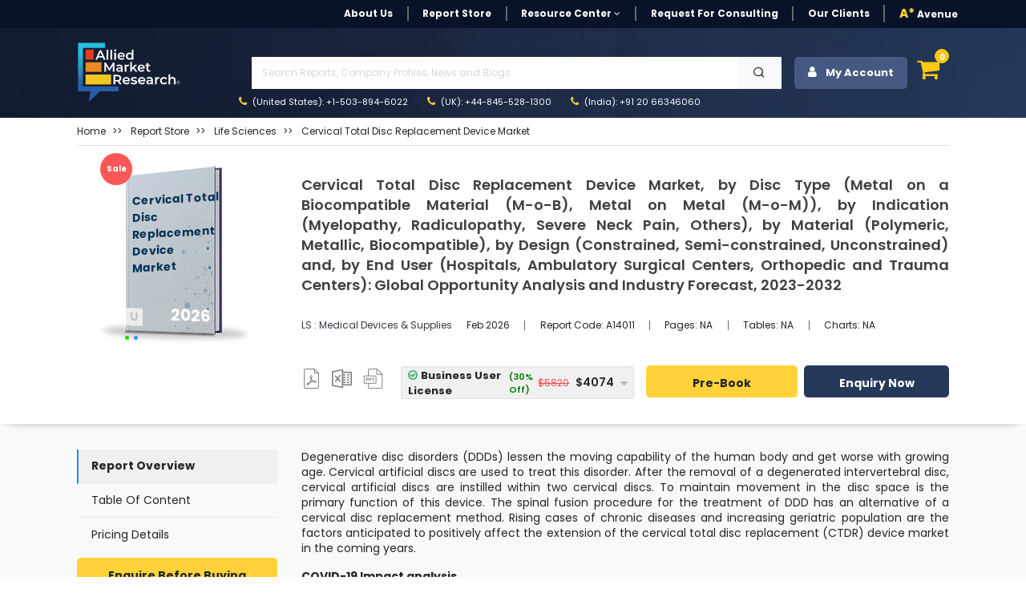

--- FILE ---
content_type: text/html; charset=UTF-8
request_url: https://www.alliedmarketresearch.com/cervical-total-disc-replacement-device-market-A14011
body_size: 22715
content:
<!DOCTYPE html><html lang="en"><head> <meta charset="utf-8"> <meta name="viewport" content="width=device-width, initial-scale=1.0"> <base href="https://www.alliedmarketresearch.com/"> <meta http-equiv="X-UA-Compatible" content="ie=edge"> <meta name="csrf-token" content="5WMZ8XLbdByvI98WbJnyWZ2Imaa180iGHqoHolU4"> <title>Cervical Total Disc Replacement Device Market Overview- 2030</title> <meta name='description' content="Cervical total disc replacement device market segmented on by Disc Type, Indication, Material, Design, End User, Region. It is quantitatively analyzed by 2030. "> <meta name="keywords" content="Cervical Total Disc Replacement Device Market Size, Cervical Total Disc Replacement Device Market Share, Cervical Total Disc Replacement Device Market Growth, Cervical Total Disc Replacement Device Market Trends, Cervical Total Disc Replacement Device Market Analysis, Cervical Total Disc Replacement Device Market Forecast"> <link rel="canonical" href="https://www.alliedmarketresearch.com/cervical-total-disc-replacement-device-market-A14011"> <meta name="robots" content="index,follow"> <meta name="copyright" content="Allied Market Research, https://www.alliedmarketresearch.com/, All right reserved 2026."> <meta name="author" content="Allied Market Research, https://www.alliedmarketresearch.com/"> <link rel="icon" href="assets/img/favicon.ico"> <meta name="msvalidate.01" content="400EACCFFCAB4DC7019225F84701117B"> <meta name="google-site-verification" content="C3OxZWpV__cG8Bu_xG8RxYyqhn8Ag8aWr23dN1Yw88c"> <meta name="sitelock-site-verification" content="1403"> <meta name="naver-site-verification" content="navera5fd92c51cfe50ac8e8054dbb349a0e2" /> <meta name='msvalidate.01' content="400EACCFFCAB4DC7019225F84701117B"> <meta name="facebook-domain-verification" content="czleyg1mqu3b1yo9620pz0jiv8zzlg"> <meta property="fb:pages" content="201811356648769"> <meta property="og:title" content="Cervical Total Disc Replacement Device Market Overview- 2030"> <meta property="og:url" content="https://www.alliedmarketresearch.com/cervical-total-disc-replacement-device-market-A14011"> <meta property="og:type" content="website"> <meta property="og:description" content="Cervical total disc replacement device market segmented on by Disc Type, Indication, Material, Design, End User, Region. It is quantitatively analyzed by 2030. "> <meta property="og:image" content="/assets/img/logo.png"> <meta property="og:image:width" content="800" /> <meta property="og:image:height" content="600" /> <meta property="og:site_name" content="Allied Market Research"> <meta property="fb:app_id" content="958765400903301"> <meta name="twitter:card" content="summary_large_image"> <meta name="twitter:site" content="@allied_market"> <meta name="twitter:title" content="Cervical Total Disc Replacement Device Market Overview- 2030"> <meta name="twitter:description" content="Cervical total disc replacement device market segmented on by Disc Type, Indication, Material, Design, End User, Region. It is quantitatively analyzed by 2030. "> <meta name="twitter:url" content="https://www.alliedmarketresearch.com/cervical-total-disc-replacement-device-market-A14011"> <meta name="twitter:image" content="/assets/img/logo.png"> <meta name="twitter:image:alt" content="Cervical Total Disc Replacement Device Market Overview- 2030"> <link rel="stylesheet" href="https://cdn.jsdelivr.net/npm/bootstrap@4.0.0/dist/css/bootstrap.min.css" integrity="sha384-Gn5384xqQ1aoWXA+058RXPxPg6fy4IWvTNh0E263XmFcJlSAwiGgFAW/dAiS6JXm" crossorigin="anonymous"> <link rel="stylesheet" href="assets/css/font-awesome.min.css"> <link rel="stylesheet" href="assets/css/style_sheet.css?v=1768861886"> <script src="assets/js/rev_js/jquery.slim.min.js" ></script> <script src="assets/js/rev_js/jquery.min.js" ></script> <script src="assets/js/rev_js/bootstrap.min.js" async></script> <script src="assets/js/rev_js/popper.min.js" defer></script> <link href="https://fonts.googleapis.com/css?family=Poppins:300,300i,400,400i,600,600i,700,700i,800,800i&display=swap" rel="stylesheet"> <link rel="stylesheet" href="https://cdnjs.cloudflare.com/ajax/libs/remixicon/3.7.0/remixicon.min.css"> <script async src="https://www.googletagmanager.com/gtag/js?id=UA-82223521-1"></script><script> window.dataLayer = window.dataLayer || []; function gtag(){dataLayer.push(arguments);} gtag('js', new Date()); gtag('config', 'UA-82223521-1');</script><script>(function(w,d,s,l,i){w[l]=w[l]||[];w[l].push({'gtm.start':new Date().getTime(),event:'gtm.js'});var f=d.getElementsByTagName(s)[0],j=d.createElement(s),dl=l!='dataLayer'?'&l='+l:'';j.async=true;j.src='https://www.googletagmanager.com/gtm.js?id='+i+dl;f.parentNode.insertBefore(j,f);})(window,document,'script','dataLayer','GTM-MF95NJW');</script> <script src="https://www.google.com/recaptcha/api.js" defer></script> <script type="application/ld+json"> { "@context": "https://schema.org", "@type": "WebPage", "name": "Cervical Total Disc Replacement Device Market, by Disc Type (Metal on a Biocompatible Material (M-o-B), Metal on Metal (M-o-M)), by Indication (Myelopathy, Radiculopathy, Severe Neck Pain, Others), by Material (Polymeric, Metallic, Biocompatible), by Design (Constrained, Semi-constrained, Unconstrained) and, by End User (Hospitals, Ambulatory Surgical Centers, Orthopedic and Trauma Centers): Global Opportunity Analysis and Industry Forecast, 2023-2032" } </script> <script type="application/ld+json"> { "@context": "http://schema.org", "@type": "BreadcrumbList", "itemListElement": [ { "@type": "ListItem", "position": 1, "item": { "@type": "Website", "@id": "https://www.alliedmarketresearch.com/", "name": "Home" } }, { "@type": "ListItem", "position": 2, "item": { "@type": "WebPage", "@id": "https://www.alliedmarketresearch.com/reports-store", "name": "Report Store" } }, { "@type": "ListItem", "position": 3, "item": { "@type": "WebPage", "@id": "https://www.alliedmarketresearch.com/reports-store/life-sciences", "name": "Life Sciences" } }, { "@type": "ListItem", "position": 4, "item": { "@type": "WebPage", "@id": "https://www.alliedmarketresearch.com/cervical-total-disc-replacement-device-market-A14011", "name": "Cervical Total Disc Replacement Device Market, by Disc Type (Metal on a Biocompatible Material (M-o-B), Metal on Metal (M-o-M)), by Indication (Myelopathy, Radiculopathy, Severe Neck Pain, Others), by Material (Polymeric, Metallic, Biocompatible), by Design (Constrained, Semi-constrained, Unconstrained) and, by End User (Hospitals, Ambulatory Surgical Centers, Orthopedic and Trauma Centers): Global Opportunity Analysis and Industry Forecast, 2023-2032" } } ] } </script> 
                              <script>!function(a){var e="https://s.go-mpulse.net/boomerang/",t="addEventListener";if("False"=="True")a.BOOMR_config=a.BOOMR_config||{},a.BOOMR_config.PageParams=a.BOOMR_config.PageParams||{},a.BOOMR_config.PageParams.pci=!0,e="https://s2.go-mpulse.net/boomerang/";if(window.BOOMR_API_key="RRYDQ-7WFUF-5EPRY-ZEKZY-R6GQR",function(){function n(e){a.BOOMR_onload=e&&e.timeStamp||(new Date).getTime()}if(!a.BOOMR||!a.BOOMR.version&&!a.BOOMR.snippetExecuted){a.BOOMR=a.BOOMR||{},a.BOOMR.snippetExecuted=!0;var i,_,o,r=document.createElement("iframe");if(a[t])a[t]("load",n,!1);else if(a.attachEvent)a.attachEvent("onload",n);r.src="javascript:void(0)",r.title="",r.role="presentation",(r.frameElement||r).style.cssText="width:0;height:0;border:0;display:none;",o=document.getElementsByTagName("script")[0],o.parentNode.insertBefore(r,o);try{_=r.contentWindow.document}catch(O){i=document.domain,r.src="javascript:var d=document.open();d.domain='"+i+"';void(0);",_=r.contentWindow.document}_.open()._l=function(){var a=this.createElement("script");if(i)this.domain=i;a.id="boomr-if-as",a.src=e+"RRYDQ-7WFUF-5EPRY-ZEKZY-R6GQR",BOOMR_lstart=(new Date).getTime(),this.body.appendChild(a)},_.write("<bo"+'dy onload="document._l();">'),_.close()}}(),"".length>0)if(a&&"performance"in a&&a.performance&&"function"==typeof a.performance.setResourceTimingBufferSize)a.performance.setResourceTimingBufferSize();!function(){if(BOOMR=a.BOOMR||{},BOOMR.plugins=BOOMR.plugins||{},!BOOMR.plugins.AK){var e=""=="true"?1:0,t="",n="clmvfsyxyyday2lowc7a-f-137e2451c-clientnsv4-s.akamaihd.net",i="false"=="true"?2:1,_={"ak.v":"39","ak.cp":"763070","ak.ai":parseInt("491857",10),"ak.ol":"0","ak.cr":9,"ak.ipv":4,"ak.proto":"h2","ak.rid":"282e6445","ak.r":37607,"ak.a2":e,"ak.m":"dsca","ak.n":"essl","ak.bpcip":"18.217.82.0","ak.cport":48124,"ak.gh":"23.198.5.14","ak.quicv":"","ak.tlsv":"tls1.3","ak.0rtt":"","ak.0rtt.ed":"","ak.csrc":"-","ak.acc":"","ak.t":"1768861886","ak.ak":"hOBiQwZUYzCg5VSAfCLimQ==mkJFC/IHrCGTOyFN/0UU5DTE240yD9MIlpiWhRVWuix7LTS2XqPadjYDLHuErw+BmZQ2cGV9y3ZsRdTbhgUqq+v7qNTkw1BfbnGSNjnAFSnJX+0ej5Iz8ktav2Vl76mCWtSPEZsYN2ffuDUtX5Gv70/kInruiF4WqXdrtoERu61vfKeJaEZTUh3pkKov/QE5dVUu6hpKXJIstgvSKN1wLLxPrgo0QktCVKFDGhrASRrD402+orVSA2tIpY3NEDRnVrFsRMPyRn4iQi+B6l57/8mDBeAHpVQ8h8Ee0LRoMHAK5l87uuFkvBy9uHnKFC6+Hw9HgtJ+3w+JJtNXGMb8zSQ1nh3sqrK4IninY0sDF9ZwUxAxnrItdZLuxsmieVLNJ2Mbv5MdbnGsDOaVJ+Hd263nASr6zMwq0YxdfLzII6o=","ak.pv":"40","ak.dpoabenc":"","ak.tf":i};if(""!==t)_["ak.ruds"]=t;var o={i:!1,av:function(e){var t="http.initiator";if(e&&(!e[t]||"spa_hard"===e[t]))_["ak.feo"]=void 0!==a.aFeoApplied?1:0,BOOMR.addVar(_)},rv:function(){var a=["ak.bpcip","ak.cport","ak.cr","ak.csrc","ak.gh","ak.ipv","ak.m","ak.n","ak.ol","ak.proto","ak.quicv","ak.tlsv","ak.0rtt","ak.0rtt.ed","ak.r","ak.acc","ak.t","ak.tf"];BOOMR.removeVar(a)}};BOOMR.plugins.AK={akVars:_,akDNSPreFetchDomain:n,init:function(){if(!o.i){var a=BOOMR.subscribe;a("before_beacon",o.av,null,null),a("onbeacon",o.rv,null,null),o.i=!0}return this},is_complete:function(){return!0}}}}()}(window);</script></head><body> <noscript> <iframe src="https://www.googletagmanager.com/ns.html?id=GTM-MF95NJW" height="0" width="0" style="display:none;visibility:hidden"></iframe> </noscript> <style> .search-mobile { position: absolute; right: 3px; background-color: #474747; border: 0; color: white; font-size: 20px; border-radius: 3px; }</style><header> <div class="avn-head-topstrip d-none d-sm-none d-md-block d-lg-block"> <div class="container"> <nav class="navbar navbar-expand-lg navbar-light py-1 px-0"> <div class="collapse navbar-collapse" id="navbarSupportedContent"> <ul class="navbar-nav align-items-center ml-auto"> <li class="nav-item"> <a class="nav-link " href="about-us">About Us</a> </li> <li class="nav-item "> <a class="nav-link" href="/reports-store">Report Store</a> </li> <li class="nav-item dropdown"> <a class="nav-link dropdown-toggle" href="javascript:void(0)" role="button" data-toggle="dropdown" aria-expanded="false" onclick="openRCPage()"> Resource Center <i class="fa fa-angle-down" aria-hidden="true"></i> </a> <div class="dropdown-menu fs12"> <a class="dropdown-item" href="https://www.alliedmarketresearch.com/amr-in-news">AMR in News</a> <a class="dropdown-item" href="https://blog.alliedmarketresearch.com/">Blogs</a> <a class="dropdown-item" href="/press-release">Press Releases</a> </div> </li> <li class="nav-item"> <a class="nav-link" href="/request-for-quotation">Request for Consulting</a> </li> <li class="nav-item"> <a class="nav-link " href="https://www.alliedmarketresearch.com/testimonials">Our Clients</a> </li>   <li class="nav-item avn-outer-nav"> <a class="nav-link pr-0" href="/Avenue-Membership-details"><span class="color-mysin fw-900">A*</span> Avenue </a> </li> </ul> </div> </nav> </div> </div>  <div class="avn-head-main" id="sickyHeader"> <div class="container-fluid px-xl-6"> <nav class="navbar navbar-expand-lg navbar-light py-1 px-0"> <a class="navbar-brand mr-4" href="https://www.alliedmarketresearch.com/"><img src="assets/images/rev_images/allied-logo-white.svg" class="img-fluied" title="Allied Market Research" alt="Allied Market Research Company Logo" width="130" height="75"></a> <div class="collapse navbar-collapse" id="navbarSupportedContent2"> <div class="w-100 ml-5"> <ul class="navbar-nav anv-head-upnav">  <li class="nav-item dropdown"> <p class="m-1">&nbsp;</p>  </li> </ul> <div class="avn-head-search w-100 my-0"> <form class="form-group row pl-3 m-0 d-flex justify-content-between mr-3" action="https://www.alliedmarketresearch.com/search-results" name="frm_search" method="get"> <input class="form-control searchUpdated col-11 rounded-0" type="text" name="search" placeholder="Search Reports, Company Profiles, News and Blogs" aria-label="Search" id="searchUpdatedDesk" style="background-image: none;" required> <button type="submit" class="btn btn-light col-1 rounded-0"> <i class="ri-search-line"></i> </button> </form> </div> <ul class="navbar-nav anv-head-contact"> <li class="nav-item active"> <a class="nav-link" href="tel:+1-503-894-6022"><i class="fa fa-phone color-mysin mr-1" aria-hidden="true"></i> (United States): +1-503-894-6022</a> </li> <li class="nav-item"> <a class="nav-link" href="tel:+44-845-528-1300"><i class="fa fa-phone color-mysin mr-1" aria-hidden="true"></i> (UK): +44-845-528-1300</a> </li> <li class="nav-item"> <a class="nav-link" href="tel:+912066346060"><i class="fa fa-phone color-mysin mr-1" aria-hidden="true"></i> (India): +91 20 66346060</a> </li> </ul> </div> <div class="navbar-nav ml-auto avn-sidebtns d-flex justify-content-right"> <div class="nav-item login" style="position: relative;"> <button class="btn btn-secondary avn-acct-btn w-100" type="submit"> <i class="fa fa-user mr-2" aria-hidden="true"></i> My Account </button> <div class="login-options"> <div class="login-text-1">Login/Signup</div> <div class="login-text-2">Register now and get 500 Loyalty reward points instantly!<img class="loyaltypoints-image" src="https://www.alliedmarketresearch.com/images/loyaltypoints.webp" alt="Reward Points for New Register User" title="Loyalty Rewards Points"></div> <div class="login-button-container"> <button type="button" class="btn btn-dark avn-siden-btns-light w-100 btn-lg login-button fs14 fw-700" data-toggle="modal" data-target="#loginModel"> Login/Signup with Email </button> </div> </div></div> <div class="dropdown dropleft"> <div class="cart-icon" data-toggle="dropdown" aria-expanded="false" role="button"> <i class="fa fa-shopping-cart fa-shopping-cart-menu" aria-hidden="true"></i> <span class="cart-count">0</span> </div> <div class="dropdown-menu avn-cart-drop p-3"> <i class="fa fa-sort-asc avn-cart-point" aria-hidden="true"></i> <div class="dropdown-item p-0"> <div id="cart"></div> <div class="empty-cart"> <p class="mb-0 p-2 fs12 color-tundora fw-500">Your shopping cart is empty. Please add some items to your basket before proceeding.</p> </div> </div> </div> </div> </div> </div> </nav> </div> </div> <div class="mobileserchBarTog"> <form class="form-inline my-3 collapse" id="searchForm" action="https://www.alliedmarketresearch.com/search-results" name="frm_search" method="get"> <div class="container"> <div class="row d-flex justify-content-between align-items-center"> <div class="col-10 pr-1"> <input class="form-control searchUpdated w-100 hover-outline-none hover-shadow-none" type="text" name="search" placeholder="Search Reports, Company Profiles, News and Blogs" aria-label="Search" id="searchUpdatedMob" autocomplete="off"> </div> <div class="col-2 pl-0"> <button class="btn btn-secondary headsearch-btn w-100 hover-outline-none hover-shadow-none" type="submit"> <i class="fa fa-search" aria-hidden="true"></i> </button> </div> </div> </div> </form> </div></header><div class="amrsearchresult"> <div style="display: none;" class="search-result container" id="primary-search-result"></div></div><div class="AvNMainSideNav d-block d-sm-none"> <div class="card rounded-0"> <div class="card-body"> <ul class="nav flex-column"> <li class="nav-item"> <a class="nav-link " href="about-us">About Us</a> </li> <li class="nav-item "> <a class="nav-link" href="/reports-store">Report Store</a> </li> <li class="nav-item"> <a class="nav-link " href="https://www.alliedmarketresearch.com/amr-in-news">AMR in News</a> </li> <li class="nav-item"> <a class="nav-link " href="https://blog.alliedmarketresearch.com/">Blogs</a> </li> <li class="nav-item"> <a class="nav-link " href="/press-release">Press Releases</a> </li> <li class="nav-item"> <a class="nav-link" href="/request-for-quotation">Request for Consulting</a> </li> <li class="nav-item"> <a class="nav-link " href="https://www.alliedmarketresearch.com/testimonials">Our Clients</a> </li> <li class="nav-item avn-outer-nav"> <a class="nav-link pr-0" href="/Avenue-Membership-details"><span class="color-mysin fw-900">A*</span> Avenue </a> </li> </ul> <div class="avn-head-search w-100 my-3">  </div> </div> </div></div> <style>
blockquote { background: #efefef6b !important; padding: .5em 10px !important; font-size: 14px !important; quotes: unset !important; margin: 0 0 0.6rem !important; box-shadow: 1px 1px #e7e7e7 !important; line-height: 1.8 !important;
}
blockquote ul {
margin-bottom: 0.5rem;
}
blockquote > p {
margin-bottom:0.6rem !important;
display: block !important;
line-height: 1.4 !important;
}
blockquote:before { color: #efefef; content: none !important; font-size: 4em; line-height: .1em; margin-right: .25em; vertical-align: -.4em;
}</style><div class="avn-sing-product mb-2"> <div class="container-fluid px-xl-6"> <div class="row"> <div class="col-12"> <div class="border-bottom mb-3 mt-2"> <nav aria-label="breadcrumb"> <ol class="breadcrumb bg-transparent p-0 mb-2"> <li class="breadcrumb-item fs12 fw-400 text-capitalize"> <a class="color-mine-shaft" href="https://www.alliedmarketresearch.com/">Home</a> </li> <li class="breadcrumb-item fs12 fw-400 text-capitalize"> <a class="color-mine-shaft" target="_blank" href="upcoming-reports"><span>Report Store</span></a> </li> <li class="breadcrumb-item fs12 fw-400 text-capitalize"> <a class="color-mine-shaft" href="/reports-store/life-sciences"><span>Life Sciences</span></a> </li><li class="breadcrumb-item fs12 fw-400 active"> <a class="color-mine-shaft" title="Cervical Total Disc Replacement Device Market" href="cervical-total-disc-replacement-device-market-A14011"><span>Cervical Total Disc Replacement Device Market</span></a></li> </ol> </nav> </div> </div> <div class="col-12"> <div class="row"> <div class="col-12 col-sm-12 col-md-3 col-lg-3"> <div class="card avp-overflow-card border-0 mt-2"> <div class="avn-offer-tag" style="display:none;">sale</div> <img alt='Allied Market Research' title='Allied Market Research' src="assets/images/rev_images/report_upcoming.webp" class="card-img rounded-0" height="225" width="225"> <div class="card-img-overlay px-5 py-2"> <div> <div class="d-flex align-items-end justify-content-between card-subtitle"> <p class="report-tag card-text text-capitalize"> <label class="mb-0"> U </label> </p> <p class="report-year card-text text-uppercase"> 2026 </p> </div> <span class="card-title text-capitalize d-block">Cervical Total Disc Replacement Device Market</span> <div class="dot-list"> <ul> <li> <span class="green-dot"></span> </li> <li> <span class="blue-dot"></span> </li> </ul> </div> </div> </div> </div> </div> <div class="col-12 col-sm-12 col-md-9 col-lg-9"> <div class="card text-start border-0"> <div class="card-body px-0"> <h1 class="card-title fw-600 color-tundora lh4 fs18 text-justify "> Cervical Total Disc Replacement Device Market, by Disc Type (Metal on a Biocompatible Material (M-o-B), Metal on Metal (M-o-M)), by Indication (Myelopathy, Radiculopathy, Severe Neck Pain, Others), by Material (Polymeric, Metallic, Biocompatible), by Design (Constrained, Semi-constrained, Unconstrained) and, by End User (Hospitals, Ambulatory Surgical Centers, Orthopedic and Trauma Centers): Global Opportunity Analysis and Industry Forecast, 2023-2032 </h1> <p class="card-text"></p> <div class="d-block d-sm-block d-md-flex justify-content-start align-items-center my-2 my-sm-2 my-md-4 my-lg-4"> <p class="mb-2 mb-sm-2 mb-md-0 mb-lg-0 color-dodger-blue fs12 fw-400 text-capitalize"> <a class="text-dark" target="_blank" href="https://www.alliedmarketresearch.com/life-sciences/medical-devices-market-report"> LS : Medical Devices &amp; Supplies </a> </p> <ul class="nav fs11"> <li class="nav-item"> <p class="nav-link mt-2 mb-2"> Feb 2026 </p> </li> <li class="nav-item"> <p class="nav-link mt-2 mb-2" onclick="copyToClipboard('A14011');" id="myAnchor"> Report Code: <span id="copyreportcodeText" >A14011</span> </p> <input type="hidden" id="copyreportcode" name="copyreportcode" value="A14011"> </li> <li class="nav-item"> <p class="nav-link mt-2 mb-2"> Pages: NA </p> </li> <li class="nav-item"> <p class="nav-link mt-2 mb-2"> Tables: NA </p> </li> <li class="nav-item"> <p class="nav-link mt-2 mb-2" > Charts: NA </p> </li> </ul> </div> <div class="row row justify-content-start justify-content-md-center align-items-center"> <div class="col-4 col-sm-4 col-md-2 col-lg-2"> <nav class="nav avn-docsec d-flex justify-content-between align-items-center"> <p class="nav-link px-0 mt-2" >  <img height="25" width="25" alt="Report in XLS Format" title="Business User License & Enterprise User License" src="assets/images/rev_images/icon-pdf.png" class="pdf_img img-fluid"> <p class="hide"> <i class="fa fa-sort-desc avn-shttd" aria-hidden="true"></i> <span> Business User License,&amp; Enterprise License</span> </p> </p> <p class="nav-link px-0 mt-2" >  <img height="25" width="25" alt="Report in XLS Format" title="Data Pack Excel" src="assets/images/rev_images/icon-excel.png" class="img-fluid xls_img"> <p class="hide1"> <i class="fa fa-sort-desc avn-shttd" aria-hidden="true"></i> <span>Data Pack Excel </span> </p> </p> <p class="nav-link px-0 mt-2" >  <img height="25" width="25" alt="Report in PPT Format" title="It comes with the additional cost of $2500.00 contact sales." src="assets/images/rev_images/icon-ppt.png" class="img-fluid ppt_img" > <p class="hide2"> <i class="fa fa-sort-desc avn-shttd" aria-hidden="true"></i> <span>It comes with the additional cost<br> of $2500.00 contact sales.</span> </p> </p> </nav> </div> <div class="col-12 col-sm-12 col-md-10 col-lg-10"> <form name="buy" id="buy" action="https://www.alliedmarketresearch.com/add-to-cart" method="post"> <div class="row d-flex justify-content-between align-items-center" data-nosnippet> <div class="col-12 col-sm-12 col-md-5 col-sm-5"> <div class="row d-flex justify-content-between align-items-center"> <div class="col-12"> <input type="hidden" name="refrenceId" value="9a4b930f7a36153ca68fdf211c8836a7"> <input type="hidden" name="return_url" value="cervical-total-disc-replacement-device-market-A14011"> <input type="hidden" name="selectionType" value="R-9a4b930f7a36153ca68fdf211c8836a7"> <input type="hidden" name="selectedOption" id="selectedOptionInput" value=""> <input type="hidden" name="_token" value="5WMZ8XLbdByvI98WbJnyWZ2Imaa180iGHqoHolU4"> </div> <div class="col-12 pl-3 pl-sm-3 pl-md-0 pl-lg-0 pr-3 pr-sm-3 pr-md-0 pr-lg-0"> <div class="kt-offer-wrapper bg-concrete" style="border-bottom:none;"> <div class="custom-dropdown w-100"> <div class="selected-item border h40" onclick="toggleDropdown();" onmouseover="toggleDropdownkeepOpen()" onmouseout="toggleDropdownkeepClose()"> <span class="poptiontext d-flex justify-content-between align-items-center w-100 pr-3" id="selectedOptionDisplay"> Select an option </span> <i class="fa fa-caret-down avnDropicon"></i> </div> <div class="dropdown-list"> <div class="dropdown-item border-bottom" onclick="selectOption('Cloud Access','{&quot;onlineOnlyPrice&quot;:3690,&quot;licenceName&quot;:&quot;Cloud Access&quot;,&quot;licenceId&quot;:&quot;option5&quot;,&quot;onlineOnlyDiscount&quot;:2583,&quot;onlineOnlyDiscountPercentage&quot;:30}')"> <span class="poptiontext"> Cloud Access </span> <span class="stripediscount"> <span class="discount"> (30% Off) </span> <span class="price poptiontext"> <span class='tpdisc'><del> $3,690</del></span> $2,583 </span> </span> </div> <div class="dropdown-item border-bottom" onclick="selectOption('Business User License','{&quot;business1UserPrice&quot;:5820,&quot;licenceName&quot;:&quot;Business User License&quot;,&quot;licenceId&quot;:&quot;option1&quot;,&quot;business1UserDiscount&quot;:4074,&quot;business1UserDiscountPercentage&quot;:30,&quot;BusinessPerUserPrice&quot;:200}')"> <span class="poptiontext"> Business User License </span> <span class="stripediscount"> <span class="discount"> (30% Off) </span> <span class="price poptiontext"> <span class='tpdisc'><del> $5,820</del></span> $4,074 </span> </span> </div> <div class="dropdown-item border-bottom" onclick="selectOption('Enterprise License','{&quot;enterpriseUserPrice&quot;:9870,&quot;licenceName&quot;:&quot;Enterprise License&quot;,&quot;licenceId&quot;:&quot;option6&quot;,&quot;enterpriseUserDiscount&quot;:6909,&quot;enterpriseUserDiscountPercentage&quot;:30}')"> <span class="poptiontext"> Enterprise License </span> <span class="stripediscount"> <span class="discount"> (30% Off) </span> <span class="price poptiontext"> <span class='tpdisc'><del> $9,870</del></span> $6,909 </span> </span> </div> <div class="dropdown-item border-bottom" onclick="selectOption('Library Membership','{&quot;library_access&quot;:9870,&quot;licenceName&quot;:&quot;Library Membership&quot;,&quot;licenceId&quot;:&quot;option6&quot;,&quot;enterpriseUserDiscount&quot;:0,&quot;enterpriseUserDiscountPercentage&quot;:0}')"> <span class="poptiontext"> Library Membership </span> <span class="stripediscount"> <span class="discount"> <span class="discount"> (15% Off) </span> </span> <span class="price poptiontext"> <span class="price poptiontext"> <span class="tpdisc"><del>$1,175</del></span> $999 </span> </span> </span> </div> </div> </div> </div> </div> </div> </div> <div class="col-12 col-sm-12 col-md-7 col-sm-7"> <div class="row d-flex justify-content-between align-items-center"> <div class="col-5 col-sm-5 col-md-6 col-lg-6 pr-0 pr-sm-0 pr-md-0 pr-lg-0 my-2 my-sm-2 my-md-0"> <button type="submit" name="submit_todo" value="buy_now" id="RD_Buy_Now_mobile" title="Buy Now" class="btn btn-warning avn-siden-btns avn-siden-btns-warning w-100 btn-lg fs14 h40" > Pre-Book </button> </div> <div class="col-7 col-sm-7 col-md-6 col-lg-6 pl-2 pl-sm-2 pl-md-2 pl-lg-2"> <a class="btn btn-dark avn-siden-btns avn-siden-btns-dark w-100 btn-lg fs14 h40" rel="nofollow" onclick="showLoader();" href="https://www.alliedmarketresearch.com/request-toc-and-sample/A14011" id="link-toc-sample" data-toggle="tab"> Enquiry Now </a> </div> </div> </div> </div> </form> </div> <div class="col-6 col-sm-6 col-md-6 col-lg-6 d-block d-sm-block d-md-none d-lg-none text-left mt-1"> <span class="fw-500 fs10 d-block">Author's:</span> <span class="fw-700 fs10"> | Eswara Prasad</span> </div> <div class="col-6 col-sm-6 col-md-6 col-lg-6 d-block d-sm-block d-md-none d-lg-none text-right mt-1"> <span class="fw-500 fs10 d-block">Publish Date:</span> <span class="fw-700 fs10"> </span> </div> </div> </div> </div> </div> </div> </div> </div> </div></div><main class="avn-main pt-4 pb-5"> <div class="container-fluid px-xl-6"> <div class="row"> <div class="col-12 col-sm-12 col-md-3 col-lg-3 d-none d-sm-block"> <div class="avn-sidebar-pilsnav sticky-top " > <nav class="nav flex-column"> <p class="nav-link mb-0" id="defaultactive" onclick="scrollTObottom(event,'open','RO');" style="cursor: pointer">Report Overview</p> <p class="nav-link mb-0" id="tocvalue" > <a rel="noopener noreferrer nofollow" data-section="table-of-content" style="color: #242424;text-decoration:none" onclick="scrollTObottom(event,'open','TOC');" href="#toc" > Table Of Content </a> </p> <a class="nav-link" rel="noopener noreferrer nofollow" href="https://www.alliedmarketresearch.com/cervical-total-disc-replacement-device-market/purchase-options" id="pochase" data-toggle="tab" data-section="pricing-details"> Pricing Details </a> </nav> <div class="mt-2"> <a rel="noopener noreferrer nofollow" target="_blank" class="btn btn-warning avn-siden-btns avn-siden-btns-warning w-100 btn-lg mb-1" href="https://www.alliedmarketresearch.com/purchase-enquiry/A14011">Enquire Before Buying</a> <a rel="noopener noreferrer nofollow" target="_blank" style="text-align:center" href="https://www.alliedmarketresearch.com/request-for-customization/A14011" class="btn btn-dark avn-siden-btns avn-siden-btns-dark w-100 btn-lg mb-1">Customization Request</a> <a rel="noopener noreferrer nofollow" target="_blank" style="text-align:center" href="https://www.alliedmarketresearch.com/connect-to-analyst/A14011" class="btn btn-secondary avn-siden-btns avn-siden-btns-secondary w-100 btn-lg mb-1">Speak with Analyst</a> </div> <div class="bg-white rounded p-2 shadow-lg mt-3 customfrm"> <div class="text-center sample-form" style="background: #c5c5c5; padding: 10px;"> <p class="fw-700 fs18 m-0 pt-0 pb-1">Get Sample to Email</p> <form id="request-sample-form"> <div class="form-group mb-2"> <input type="text" id="full_name_value" class="form-control fs14 fw-500" placeholder="Full Name" required> </div> <div class="form-group mb-2"> <input type="email" id="email" class="form-control fs14 fw-500" placeholder="Business Email Address" required> </div> <div class="input-group-sample d-flex"> <div class="form-group mb-2 mr-2 w-75" > <select name="country" id="country-rd" class="form-control fs14 fw-500" style="height: 33px;" > <option value=""></option> </select> </div> <div class="form-group mb-2"> <input type="text" id="phone" name="contact_no" class="form-control fs13 fw-500" placeholder="Contact" required data-gtm-form-interact-field-id="0"> </div> </div> <input type="hidden" name="return_url" value="https://www.alliedmarketresearch.com/cervical-total-disc-replacement-device-market-A14011"> <div class="avn-recaptch"> </div> <input type="hidden" id="reportId" value="14380" > <button id="contactSubmit" type="submit" class="btn btn-warning avn-siden-btns avn-siden-btns-warning w-100 btn-lg mb-0">Submit</button> </form> </div> <div class="ty-content" style="display: none;" id="ThankPage"> <div class="col-lg-12 text-center"> <p>Thank You For Your Response !</p> <p>Our Executive will get back to you soon</p> </div> </div> </div> </div> </div> <div class="col-12 col-sm-12 col-md-9 col-lg-9"> <div class="avn-right-side" id="mainRDContent"> <div> <div class="row"> <div class="col-12"> <div class="avn-editor-layout" id="report-overview"> <p >Degenerative disc disorders (DDDs) lessen the moving capability of the human body and get worse with growing age. Cervical artificial discs are used to treat this disorder. After the removal of a degenerated intervertebral disc, cervical artificial discs are instilled within two cervical discs. To maintain movement in the disc space is the primary function of this device. The spinal fusion procedure for the treatment of DDD has an alternative of a cervical disc replacement method. Rising cases of chronic diseases and increasing geriatric population are the factors anticipated to positively affect the extension of the cervical total disc replacement (CTDR) device market in the coming years.</p><div><p><strong>COVID-19 Impact analysis</strong></p><ul><li>Increase has been witnessed in the demand for medical supplies to take care of infected population. Respiratory support devices such as atomizers, life support machines, oxygen generators, and monitors are among the majorly used medical devices in primary clinical treatment. Moreover, COVID-19 has led to a huge surge in demand for medical supplies such as personal protective equipment including masks, gloves, and protective eyeglasses. The need for medical supplies has increased significantly among both from healthcare professionals and civil population for precautionary measures, owing to rise in number of COVID-19 cases worldwide. Manufacturers of these products have a chance to capitalize this increased demand for medical supplies to ensure adequate and continuous supply of personal protective equipment in the market. Therefore, COVID 19 is expected to have a significant impact on the global  cervical total disc replacement device market.</li></ul><p><strong>Top Impacting Factors</strong><br >Increase in cases of cervical degenerative disc diseases, low revision surgery rate of cervical disc replacement surgery, surge in geriatric population, increasing approval by FDA for cervical total disc replacement devices, growing need for superior innovative CTDR devices are factors that drive the growth of the cervical total disc replacement devices market. <br >In addition, increase in healthcare expenditure, rise in R&D activities to enhance the quality of device, technological advancements about these devices, availability of skilled professionals, partnerships and collaborations between key players foster the market growth. <br >Key players in the cervical total disc replacement device market are concentrating on extending their presence through strategic acquisitions and mergers, which boost the market growth for cervical total disc replacement devices.<br >However, alternative treatments such as special exercises and physiotherapy for the treatment of cervical disc degenerative disease, lack of knowledge for accurate handling of the device, complications associated with this method, and high cost associated with cervical total disc replacement hinder the market growth.<br ><strong>Market Trends<br >New product launches to flourish the market</strong></p><ul><li>In July 2019, the U.S. FDA investigational device approval was received by Centinel Spine LLC to begin a Prodisc C anterior cervical total disc device two-level clinical trial.</li><li>In October 2018, the latest Mobi-C Cervical Disc was launched by Zimmer Biomet Holdings, Inc. in Japan for cervical total disc replacement. </li><li>In September 2019, for the degenerated intervertebral disc a method for controlled epigallocatechin 3-gallate delivery was reported by the Institute for Biomechanics, Switzerland, </li><li>In July 2017, Medtronic received the U.S. Food and Drug Administration (FDA) approval for Prestige LP cervical disc to treat cervical disc degeneration. </li><li>In March 2019, The product launch of the HiJak AC expandable cervical interbody fusion device declared by Atlas Spine Inc.</li></ul><p><strong>Key Benefits of the Report</strong></p><ul><li>This study presents the analytical depiction of the cervical total disc replacement device industry along with the current trends and future estimations to determine the imminent investment pockets.</li><li>The report presents information related to key drivers, restraints, and opportunities along with detailed analysis of the cervical total disc replacement device market share.</li><li>The current market is quantitatively analyzed to highlight the market growth scenario.</li><li>Porter’s five forces analysis illustrates the potency of buyers & suppliers in the market. </li><li>The report provides a detailed cervical total disc replacement device cervical total disc replacement device market analysis based on competitive intensity and how the competition will take shape in coming years</li></ul><p><strong>Questions answered in the cervical total disc replacement device market Report</strong></p><ul><li>Who are the leading market players active in the cervical total disc replacement device market?</li><li>What current trends will influence the market in the next few years?</li><li>What are the driving factors, restraints, and opportunities in the market?</li><li>What future projections would help in taking further strategic steps?</li><li>What is " cervical total disc replacement device "?</li><li>What is " cervical total disc replacement device " market prediction in the future?</li><li>Who are the leading global players in the " cervical total disc replacement device " market?</li><li>What are the current trends and predicted trends?</li><li>What are the key benefits of the "cervical total disc replacement device  " market report?</li></ul></div> <div class="clearfix"></div> <h2 style="text-align:justify;margin-left: -14px;">&emsp; <strong class="my-4 color-mine-shaft fw-700">Cervical Total Disc Replacement Device Market Report Highlights </strong> </h2> <div class="avn-report-heiglight-table"> <div class="row"> <div class="col-md-12"> <table align="center" class="table table-striped table-bordered" border=1 style="border-collapse: collapse;margin-left: auto;margin-right: auto;"> <tbody> <tr style="background-color:#26385a;color: white;"> <td style="background-color: #26385a;color: white;"> <strong>Aspects</strong> </td> <td style="background-color: #26385a;color: white;"> <strong>Details</strong> </td> </tr> <tr> <td class="align-middle"> <div class="mtreport-cont w-75 d-flex align-items-center justify-content-left"> <div class="mtreport-cont-icon mr-4"> <img src="https://www.alliedmarketresearch.com/segmentImages/segment-image-4.webp" alt="icon_5" title="Cervical Total Disc Replacement Device Market, by Disc Type By Disc Type" height=40 width=40 loading="lazy"> </div> <div class="mtreport-cont-heading"> <strong>By Disc Type</strong> </div> </div> </td> <td class="align-middle"> <ul style='margin-bottom: auto;'> <li> Metal on a Biocompatible Material (M-o-B) </li> <li> Metal on Metal (M-o-M) </li> </ul> </td> </tr> <tr> <td class="align-middle"> <div class="mtreport-cont w-75 d-flex align-items-center justify-content-left"> <div class="mtreport-cont-icon mr-4"> <img src="https://www.alliedmarketresearch.com/segmentImages/indication.webp" alt="icon_6" title="Cervical Total Disc Replacement Device Market, by Disc Type By Indication" height=40 width=40 loading="lazy"> </div> <div class="mtreport-cont-heading"> <strong>By Indication</strong> </div> </div> </td> <td class="align-middle"> <ul style='margin-bottom: auto;'> <li> Myelopathy </li> <li> Radiculopathy </li> <li> Severe Neck Pain </li> <li> Others </li> </ul> </td> </tr> <tr> <td class="align-middle"> <div class="mtreport-cont w-75 d-flex align-items-center justify-content-left"> <div class="mtreport-cont-icon mr-4"> <img src="https://www.alliedmarketresearch.com/segmentImages/materials.webp" alt="icon_7" title="Cervical Total Disc Replacement Device Market, by Disc Type By Material" height=40 width=40 loading="lazy"> </div> <div class="mtreport-cont-heading"> <strong>By Material</strong> </div> </div> </td> <td class="align-middle"> <ul style='margin-bottom: auto;'> <li> Polymeric </li> <li> Metallic </li> <li> Biocompatible </li> </ul> </td> </tr> <tr> <td class="align-middle"> <div class="mtreport-cont w-75 d-flex align-items-center justify-content-left"> <div class="mtreport-cont-icon mr-4"> <img src="https://www.alliedmarketresearch.com/segmentImages/design-type.webp" alt="icon_8" title="Cervical Total Disc Replacement Device Market, by Disc Type By Design" height=40 width=40 loading="lazy"> </div> <div class="mtreport-cont-heading"> <strong>By Design</strong> </div> </div> </td> <td class="align-middle"> <ul style='margin-bottom: auto;'> <li> Constrained </li> <li> Semi-constrained </li> <li> Unconstrained </li> </ul> </td> </tr> <tr> <td class="align-middle"> <div class="mtreport-cont w-75 d-flex align-items-center justify-content-left"> <div class="mtreport-cont-icon mr-4"> <img src="https://www.alliedmarketresearch.com/segmentImages/end-uses.webp" alt="icon_9" title="Cervical Total Disc Replacement Device Market, by Disc Type By End User" height=40 width=40 loading="lazy"> </div> <div class="mtreport-cont-heading"> <strong>By End User</strong> </div> </div> </td> <td class="align-middle"> <ul style='margin-bottom: auto;'> <li> Hospitals </li> <li> Ambulatory Surgical Centers </li> <li> Orthopedic and Trauma Centers </li> </ul> </td> </tr> <tr> <td class="align-middle"> <div class="mtreport-cont w-75 d-flex align-items-center justify-content-left"> <div class="mtreport-cont-icon mr-4"> <img src="https://www.alliedmarketresearch.com/segmentImages/regions.webp" alt="icon_10" title="Cervical Total Disc Replacement Device Market, by Disc Type By Region" height=40 width=40 loading="lazy"> </div> <div class="mtreport-cont-heading"> <strong>By Region</strong> </div> </div> </td> <td class="align-middle"> <ul style='margin-bottom: auto;'> <li> <strong>North America</strong>&nbsp; (U.S., Canada, Mexico) </li> <li> <strong>Europe</strong>&nbsp; (Germany, France, UK, Italy, Spain, Rest of Europe) </li> <li> <strong>Asia-Pacific</strong>&nbsp; (China, Japan, India, South Korea, Australia, Rest of Asia-Pacific) </li> <li> <strong>LAMEA</strong>&nbsp; (Brazil, Saudi Arabia, South Africa, Rest of LAMEA) </li> </ul> </td> </tr> <tr> <td class="align-middle"> <div class="mtreport-cont w-75 d-flex align-items-center justify-content-left"> <div class="mtreport-cont-icon mr-4"> <img src="https://www.alliedmarketresearch.com/segmentImages/key-market-players.webp" alt="icon_11" title="Key Market Players" height=40 width=40 loading="lazy"> </div> <div class="mtreport-cont-heading"> <strong>Key Market Players</strong> </div> </div> </td> <td class="align-middle"> <p class='mb-0 fw-500'>Depuy Synthes (Johnson &amp; Johnson Inc.), Globus Medical, Inc, Orthofix Medical Inc, LDR Holding Corporation, FH Orthopaedics S. A. S., Centinel Spine, Inc., Stryker Corporation, NuVasive, Inc., Zimmer Biomet Holdings, Inc, Medtronic, Plc</p> </td> </tr> </tbody> </table> </div> </div> </div> <div class="avn-accord-sec mt-4"> <div class="row"> <div class="col-12"> <div class="accordion border-0" id="avntabAcordFaQ"> <div class="card border-0 bg-light mb-1"> <div class="card-header border-0" id="tabAccordTOC"> <div class="mb-0"> <button onclick="getReportTOC()" class="btn btn-link btn-block text-left px-0 color-mine-shaft fw-700 text-decoration-none shadow-none" id="collapseTOC" type="button" data-toggle="collapse" data-target="#collapseTOne" aria-expanded="true" aria-controls="collapseTOne"> Table Of Content <span> <i class="fa fa-chevron-down" aria-hidden="true"></i> </span> </button> </div> </div> <div id="collapseTOne" class="collapse" aria-labelledby="tabAccordTOC" data-parent="#avntabAcordFaQ"> <div id='reportTableOfContent'> <div class=" border-bottom"> <div class="card-body px-3"> <div class="list-group"> <div> <p class="text-left" style="color:green">Loading Table Of Content...</p> </div> </div> </div> </div> </div> </div> </div> </div> </div> </div> </div>  <div class="col-12 avn-price-brack-banner rounded py-4 px-3 my-4"> <div class="row d-flex justify-content-center align-items-center"> <div class="col-md-8"> <div class=""> <div class="fs16 fw-700 color-mysin my-1"> Individual sections of the reports are available for purchase. <input type="hidden" id="reportsID" value="14380" > </div> <div class="fs16 fw-700 text-white">Would you like to see a breakdown of prices by section?</div> </div> </div> <div class="col-md-4 pt-3 pt-sm-3 pt-md-0"> <button class="btn btn-warning avn-siden-btns avn-siden-btns-warning w-100 btn-lg mb-0" id="fetchChapterPopTemp" type="button" data-toggle="modal" data-target="#fetchChapterPopModel" >Get Price Break-up Now</button> </div> </div> </div>   <div class="container-fluid d-none d-sm-block"> <div class="row" style="position:relative;"> <div id="myCarousel" class="carousel slide" data-ride="carousel"> <div class="carousel-inner"> <div class="carousel-item active "> <div class="row" style='margin-top: 5px;'> <div class="col-md-12"> <img alt="Offer Banner" title="Offer Banner" src="https://www.alliedmarketresearch.com/assets/bannerImages/amr-banner-1745228860-B-2025-04-21-1745228860.png" style="width:1902px;" class='img-fluid'> </div> </div> </div> </div> </div> <a href="terms-and-conditions" style="position:absolute;bottom:0;right:0;right:20px;color:#2a2a2a;font-size:12px;"><sup>*</sup>Terms and Conditions Apply</a> </div> </div>  <div class="avn-accord-sec mt-4"> <div class="row"> <div class="col-12"> </div> </div> </div> </div> </div> </div> </div> </div> </div> </div> </div></main> <style>.avn-right-side .table tbody tr td { background-color: #e5e5e5; font-weight: 300; font-size: 12px; border: 1px solid #fff; }.blue_white_header{background-color:#26385a !important;color: white !important;}.blue_white_header p {color:#fff !important;}</style> <footer class="bg-black py-4 footer-updated"> <div class="container-fluid px-xl-6"> <div class="row"> <div class="col-12 col-sm-12 col-md-3 col-lg-3"> <div class="row"> <div class="col-4 col-sm-4 col-md-12 col-lg-12 pt-0 pt-sm-0 pt-md-4 pt-lg-4"> <img src="assets/images/rev_images/amr-logo.png" width="142" height="83" class="img-fluid" alt="Allied Market Research Footer Logo" title="Allied Market Research"> </div> <div class="col-8 col-sm-8 col-md-12 col-lg-12 pl-0 pl-sm-2 pl-md-3 pl-lg-3"> <ul class="nav pt-0 pt-sm-0 pt-md-4 pt-lg-4 avn-social-icon"> <li class="nav-item"> <a class="nav-link border-0 px-1 px-sm-1 px-md-2 px-lg-2" target="_blank" href="https://www.facebook.com/alliedmarketresearch" aria-label="Facebook" title="Facebook"><i class="ri-facebook-box-fill fs18"></i></a> </li> <li class="nav-item"> <a class="nav-link border-0 px-1 px-sm-1 px-md-2 px-lg-2" target="_blank" href="https://www.linkedin.com/company/allied-market-research" aria-label="Linkedin" title="Linkedin"><i class="ri-linkedin-box-fill fs18"></i></a> </li> <li class="nav-item"> <a class="nav-link border-0 px-1 px-sm-1 px-md-2 px-lg-2" target="_blank" href="https://twitter.com/Allied_MR" aria-label="Twitter" title="Twitter"><i class="ri-twitter-x-line fs18"></i></a> </li> <li class="nav-item"> <a class="nav-link border-0 px-1 px-sm-1 px-md-2 px-lg-2" target="_blank" href="https://feeds.feedburner.com/AlliedMarketResearch" aria-label="Feedburner" title="Feedburner"><i class="ri-rss-fill fs18"></i></a> </li> <li class="nav-item"> <a class="nav-link border-0 px-1 px-sm-1 px-md-2 px-lg-2" target="_blank" href="https://www.youtube.com/user/alliedmarketresearch" aria-label="Youtube" title="Youtube"><i class="ri-youtube-fill fs18"></i></a> </li> <li class="nav-item"> <a class="nav-link border-0 px-1 px-sm-1 px-md-2 px-lg-2" target="_blank" href="https://in.pinterest.com/alliedmarketresearch/" aria-label="Pinterest" title="Pinterest"><i class="ri-pinterest-fill fs18"></i></a> </li> <li class="nav-item"> <a class="nav-link border-0 px-1 px-sm-1 px-md-2 px-lg-2" target="_blank" href="https://www.instagram.com/alliedmarketresearch/" aria-label="Instagram" title="Instagram"><i class="ri-instagram-fill fs18"></i></a> </li> </ul> </div> </div> </div> <div class="col-6 col-sm-6 col-md-2 col-lg-2"> <p class="text-white fw-900 text-capitalize my-3 fs16"> Company </p> <ul class="nav flex-column"> <li class="nav-item"> <a class="nav-link" href="/about-us">About Us</a> </li> <li class="nav-item"> <a class="nav-link" href="/why-amr">Why AMR?</a> </li> <li class="nav-item"> <a class="nav-link" href="/our-team">Our Team</a> </li> <li class="nav-item"> <a class="nav-link" href="/contact-us">Business Location</a> </li> <li class="nav-item"> <a class="nav-link" href="/careers">Careers</a> </li> </ul> </div> <div class="col-6 col-sm-6 col-md-2 col-lg-2"> <p class="text-white fw-900 text-capitalize my-3 fs16">Find Help</p> <ul class="nav flex-column"> <li class="nav-item"> <a class="nav-link" href="/how-to-order">How To Order?</a> </li> <li class="nav-item"> <a class="nav-link" href="/become-a-reseller">Become a Reseller</a> </li> <li class="nav-item"> <a class="nav-link" href="/request-for-quotation">Request for Consultation</a> </li> <li class="nav-item"> <a class="nav-link" href="/conferences">Conferences</a> </li> <li class="nav-item"> <a class="nav-link" href="/faqs">FAQs</a> </li> <li class="nav-item"> <a class="nav-link" href="/research-methodology">Research Methodology</a> </li> </ul> </div> <div class="col-6 col-sm-6 col-md-3 col-lg-3"> <p class="text-white fw-900 text-capitalize my-3 fs16">Our Product & Services</p> <ul class="nav flex-column"> <li class="nav-item"> <a class="nav-link" href="/databases">Database</a> </li> <li class="nav-item"> <a class="nav-link" href="/business-consulting">Consulting Solutions</a> </li> <li class="nav-item"> <a class="nav-link" href="/consumer-insights">Consumer Insights</a> </li> <li class="nav-item"> <a class="nav-link" href="javascript:return false;">Company DB</a> </li> </ul> </div> <div class="col-6 col-sm-6 col-md-2 col-lg-2"> <p class="text-white fw-900 text-capitalize my-3 fs16">Resource Center</p> <ul class="nav flex-column"> <li class="nav-item"> <a class="nav-link" href="/amr-in-news">AMR in News</a> </li> <li class="nav-item"> <a class="nav-link" href="https://blog.alliedmarketresearch.com/" target="_blank">Blogs</a> </li> <li class="nav-item"> <a class="nav-link" href="/press-release">Press Releases</a> </li> </ul> </div> </div> <div class="row justify-content-between align-items-center pt-3"> <div class="col-12 col-sm-12 col-md-8 col-lg-8 text-left d-flex"> <img src="assets/images/rev_images/iso-image.webp" class="img-fluid ml-3" height="73" width="87" alt="ISO Standard Logo" title="ISO Standard Registered Logo"> <div class="iso-number text-white ml-3 d-flex flex-column my-auto"> <small>ISO/IEC 27001:2022</small> <small>ISO 20252:2019</small> </div> </div> <div class="col-12 col-sm-12 col-md-4 col-lg-4 d-none d-sm-none d-md-block d-lg-block"> <div class="text-white fw-600 text-capitalize mb-2 fs13"> Get Notification About Our New Release </div> <div class="d-flex justify-content-center bg-white p-1 rounded"> <input type="email" class="form-control shadow-none border-0 pr-3 py-0 fs14" placeholder="Enter your email id" id="userSelectionEmail"> <button class="btn btn-primary btn-sm px-4 fw-900 fs15" type="button" id="fetchRegistrationPop" data-toggle="modal" data-target="#fetchRegistrationPopModel"> Submit </button> </div> <span id="emailErrorFooter" style="color: white;font-size: 12px;border-bottom: 1px solid white;"></span> </div> </div> <div class="row"> <div class="col-12"> <div class="border-top mt-4 avn-copyrigt"> <div class="row pt-3"> <div class="col-12 col-sm-12 col-md-8 col-lg-8"> <ul class="nav"> <li class="nav-item"> <a class="nav-link pl-0" href="/terms-and-conditions">Terms & Conditions</a> </li> <li class="nav-item"> <a class="nav-link" href="/delivery-formats">Delivery Formats</a> </li> <li class="nav-item"> <a class="nav-link" href="/return-policy">Return Policy</a> </li> <li class="nav-item"> <a class="nav-link" href="/privacy-policy">Privacy Policy</a> </li> <li class="nav-item"> <a class="nav-link" href="/gdpr-policy">GDPR Policy</a> </li> <li class="nav-item"> <a class="nav-link" href="/sitemap">Sitemap</a> </li> </ul> </div> <div class="col-12 col-sm-12 col-md-4 col-lg-4 text-right"> <p class="text-white fs10 mb-0 mt-3 mt-sm-3 mt-md-0 mt-lg-0 fw-600 text-left text-sm-left text-md-right text-lg-right"> © 2026 Allied Market Research. All Rights Reserved </p> </div> </div> </div> </div> </div> </div> <button type='button' title="Scroll To Top" class="btn btn-dark avn-siden-btns avn-siden-btns-dark btn-lg scrollToTopBTN border p-2"><i class="fa fa-angle-double-up fs15 fw-700" aria-hidden="true"></i></button> <div id="pleasewait-loader" class="dark-overlay pleasewait-loader"> <div class="pleasewait-loader-inner"></div> </div></footer><div class="fetchRegistrationPop modal fade" id="fetchRegistrationPopModel" tabindex="-1" role="dialog" aria-labelledby="fetchRegistrationPopModelLabel" aria-hidden="true"></div><div class="fetchChapterPop modal fade" id="fetchChapterPopModel" tabindex="-1" role="dialog" aria-labelledby="fetchChapterPopModelLabel" aria-hidden="true"></div><div class="modal fade" id="loginModel" tabindex="-1" role="dialog" aria-labelledby="loginModelLabel" aria-hidden="true"> <div class="modal-dialog login-dialog" role="document"> <div class="modal-content" style="top: -10px;width:120%;left: 50%;transform: translate(-50%, 0);"> <div class="modal-header"> <div class="modal-title" id="loginModelLabel" style="font-size: 16px;"> <span>To access an <strong>INSTANT DOWNLOAD</strong>, Please login or sign up using your <strong>BUSINESS EMAIL</strong> address.</span> </div> <button type="button" class="close" data-dismiss="modal" aria-label="Close"> <span aria-hidden="true">&times;</span> </button> </div> <div class="modal-body"> <div id="accordion"> <div class="card"> <div class="card-header headingOne" id="headingOne"> <div class="mb-0"> <div role="navigation" class="login-head d-flex align-items-center" data-toggle="collapse" data-target="#collapseOne" aria-expanded="true" aria-controls="collapseOne"> <div class="login-number"> 01 </div> <div class="login-dialog-text"> <strong>Login Or Signup</strong> </div> <i class="fa fa-caret-down" aria-hidden="true"></i> </div> </div> </div> <div id="collapseOne" class=" collapseOne collapse show" aria-labelledby="headingOne" data-parent="#accordion"> <div class="card-body"> <form id="sendOtpForm" class="form"> <input type="hidden" name="_token" value="5WMZ8XLbdByvI98WbJnyWZ2Imaa180iGHqoHolU4"> <input type="hidden" name="externalReferenceLink" value=""> <div class="row"> <div class="col-md-6" style="padding: 0 30px;"> <span style="font-size: 12px;font-weight: 600;line-height: 3;">Please login (with registered) or sign up using your BUSINESS EMAIL</span> <div class="input-wrapper"> <input name="email_id" id="email_id" class="input forLoginOnly" type="text" placeholder="" data-placeholder="E-mail" required onkeypress="handleKeyPress(event)"> <span class="placeholder">E-mail</span> <i class="fa fa-pencil-square-o" aria-hidden="true" onclick="editEmail();" id="editEmailButton"></i>  </div> <div id="error-message" style="color: red; display: none;text-align: end;width: 98%;"> <p>Enter Valid Email ID</p> </div> <div class="pb-1 mt-3" id="otp-sent-text" style="display: none;"> <div class="input-wrapper"> <input name="otp" id="otp" class="input" type="text" placeholder=" " data-placeholder="OTP" required> <span class="placeholder">Code</span> </div> <p class="otp-text">Verification code has been sent to your email ID</p> <div id="otpTimerContainer"> <div id="countdown"></div> <div class="resendOtp" onclick="resendOTP()"> Resend Code </div> </div> </div> <div class="mt-2"> <button type="button" id="requestForOtpButton" class="inner-page-form-btn mt-1" onclick="clickContinue()"> Continue </button> <p class="policy" style="display: none;font-size: 0.6rem;">By continuing, you agree to Allied Market Research <a href="https://www.alliedmarketresearch.com/terms-and-conditions" target="_blank">Terms of Use</a> and <a href="https://www.alliedmarketresearch.com/privacy-policy" target="_blank">Privacy Policy</a></p> <button id="verifyOtpButton" rel="nofollow" class="inner-page-form-btn" style="display: none;" > Submit </button> </div> </div> <div class="col-md-6" style="border-left: 1px solid #ece7e7;padding:0 30px;"> <p><strong>Advantages Of Our Secure Login</strong></p> <div class="step1-right-session"> <img src="https://www.alliedmarketresearch.com/images/track.png" class="step-icon" alt="track" title="track"> <p class="step-text">Easily Track Orders, Hassel free Access, Downloads</p> </div> <div class="step1-right-session"> <img src="https://www.alliedmarketresearch.com/images/alerts.png" class="step-icon" alt="alerts" title="alerts"> <p class="step-text">Get Relevent Alerts and Recommendation</p> </div> <div class="step1-right-session"> <img src="https://www.alliedmarketresearch.com/images/wishlist.png" class="step-icon" alt="wishlist" title="wishlist"> <p class="step-text">Wishlist, Coupons & Manage your Subscription</p> </div> </div> </div> </form> </div> </div> </div> <div class="card"> <div class="card-header headingTwo" id="headingTwo" style="display: none;"> <div class="mb-0"> <div class="login-head login-head-2 d-flex align-items-center locked collapsed" data-toggle="collapse" data-target="#collapseTwo" aria-expanded="false" aria-controls="collapseTwo" role='navigation'> <div class="login-number"> 02 </div> <div class="login-dialog-text "> <strong>Personal Information</strong> </div> <i class="fa fa-caret-down" aria-hidden="true"></i> </div> </div> </div> <div id="collapseTwo" class="collapseTwo collapse" aria-labelledby="headingTwo" data-parent="#accordion"> <div class="card-body"> <p class="loyaltypoints-text">Register and Earn 500 Loyalty Points<img class="loyaltypoints-image" src="https://www.alliedmarketresearch.com/images/loyaltypoints.webp" alt="Reward Points for New Register User" title="Loyalty Rewards Points"></p> <form id="userDestialsForm" method="post" action="signUpFromHome"> <input type="hidden" name="_token" value="5WMZ8XLbdByvI98WbJnyWZ2Imaa180iGHqoHolU4"> <input type="hidden" name="externalReferenceLink" value=""> <input type="hidden" name="currentUrl" id="currentUrl" value=""> <input type="hidden" name="clientEmail" id="clientEmail" value=""> <input type="hidden" name="reportIdFromOtpLink" id="reportIdFromOtpLink" value=""> <div class="row"> <div class="col-md-6"> <div class="form-group"> <div class="input-wrapper"> <input name="full_name" id="full_name" class="input" type="text" placeholder=" " data-placeholder="Full Name" required> <span class="placeholder">Full Name</span> </div> </div> <div class="form-group"> <div class="input-wrapper"> <input name="company" id="company" class="input" type="text" placeholder=" " data-placeholder="Company Name" required> <span class="placeholder">Company Name</span> </div> </div> <div class="form-group"> <div class="input-wrapper"> <input name="designation" id="designation" class="input" type="text" placeholder=" " data-placeholder="Designation" required> <span class="placeholder">Designation</span> </div> </div> <div class="row"> <div class="col-6"> <div class="form-group"> <select name="country" id="country" class="form-control signup-form patch-country" style="border-radius: 0.25rem;" required> <option value="">Select Country</option> </select> </div> </div> <div class="col-6"> <div class="form-group"> <div class="input-wrapper"> <input name="contact_no" id="contact_no" class="input" type="text" placeholder=" " data-placeholder="Mobile Number" required> <span class="placeholder">Mobile Number</span> </div> </div> </div> </div> <p onclick="showReferralCodeInput();" class="referralCodeText">Have a Referral Code?</p> <div class="form-group" style="display: none;" id="referralCodeInput"> <div class="input-wrapper"> <input name="referralCode" id="referralCode" class="input" type="text" placeholder=" " data-placeholder="referralCode"> <span class="placeholder">Referral Code</span> <div id="error-message-referral" style="color: red; display: none;text-align: end;width: 98%;font-size: 10px;"> <p>Enter Valid Referral Code</p> </div> </div> </div> <div class=""> <button type="submit" name="button" id="signupbutton" class="inner-page-form-btn" data-loading-text="Please Wait..."> Save & Continue </button> </div> </div> <div class="col-md-6"> <p><strong>Advantages Of Our Secure Login</strong></p> <div class="step1-right-session"> <img src="https://www.alliedmarketresearch.com/images/track.png" class="step-icon" alt="track" title="track"> <p class="step-text">Easily Track Orders, Hassel free Access, Downloads</p> </div> <div class="step1-right-session"> <img src="https://www.alliedmarketresearch.com/images/alerts.png" class="step-icon" alt="alerts" title="alerts"> <p class="step-text">Get Relevent Alerts and Recommendation</p> </div> <div class="step1-right-session"> <img src="https://www.alliedmarketresearch.com/images/wishlist.png" class="step-icon" alt="wishlist" title="wishlist"> <p class="step-text">Wishlist, Coupons & Manage your Subscription</p> </div> </div> </div> </form> </div> </div> </div> </div> </div> </div> </div></div><div id="overlayCode" style="display: none;"> <div class="otp-success"> <p style="font-size: 22px; font-weight: 600; color: #ff9c02;">An <span style="color: #f78a07; font-weight: 600;">Email Verification Code</span> has been sent to your email address!</p> <p>Please check your inbox and, if you don't find it there, also look in your junk folder.</p> <div class="otp-btn-set"> <button onclick="off()" style="cursor: pointer;" autofocus>GOT IT!</button> </div> </div></div> <div class="fixedheader" id="fixhead"> <div class="container-fluid px-xl-6"> <div class="row d-flex justify-content-around align-items-center"> <div class="col-sm-2 col-md-2 col-lg-2"> <div class="amr-logo"> <a class="navbar-brand" href="https://www.alliedmarketresearch.com/"> <img src="assets/images/rev_images/allied-logo-white.svg" class="img-fluied" title="Allied Market Research" alt="Allied Market Research Company Logo" width="120" height="60"> </a> </div> </div> <div class="col-sm-6 col-md-6 col-lg-6"> <p class="mb-1" style='font-size: 17px; font-weight: 600;'>Cervical Total Disc Replacement Device Market</p> <p> Global Opportunity Analysis and Industry Forecast, 2023-2032</p>  </div> <div class="col-sm-4 col-md-4 col-lg-4 text-right"> <div class="fixed-btn-container d-flex justify-content-end"> <form name="buy" id="buy" action="https://www.alliedmarketresearch.com/add-to-cart" method="post"> <div class="col-12"> <input type="hidden" name="refrenceId" value="9a4b930f7a36153ca68fdf211c8836a7"> <input type="hidden" name="return_url" value="cervical-total-disc-replacement-device-market-A14011"> <input type="hidden" name="selectionType" value="R-9a4b930f7a36153ca68fdf211c8836a7"> <input type="hidden" name="selectedOption" id="selectedOptionInput" value="Business 1 User License"> <input type="hidden" name="_token" value="5WMZ8XLbdByvI98WbJnyWZ2Imaa180iGHqoHolU4"> </div> <button type="submit" name="submit_todo" value="buy_now" id="RD_Buy_Now_mobile" title="Buy Now" class="btn btn-warning avn-siden-btns avn-siden-btns-warning mr-1" > Pre-Book </button> </form> <button class="btn btn-light avn-siden-btns avn-siden-btns-light mr-1" rel="nofollow" onclick="showLoader();" href="https://www.alliedmarketresearch.com/request-toc-and-sample/14380" id="link-toc-sample" data-toggle="tab"> Enquiry Now </button> <button class="btn btn-light avn-siden-btns avn-siden-btns-light fixserchBtn" id="toggleSearchForm"><i class="fa fa-search" aria-hidden="true"></i></button> <form class="headSearch frm_search_top" action="https://www.alliedmarketresearch.com/search-results" name="frm_search" style='width: 100%;display:none;' method="get"> <div class="input-group header-search seacrch-container" > <input type="text" class="form-control" name="search" id="searchHead" placeholder="Search Reports, Company Profiles, News and Blogs" required=""> <div class="input-group-btn"> <button class="btn header-search-btn" type="submit"><i class="fa fa-search"></i></button> </div> <ul class="search-result primary-search-result"></ul> </div> </form> </div> <div class="fixed-email-container ml-4 mt-1"> <div class="fixed-email d-flex align-items-center"> <i class="fa fa-envelope mr-2" aria-hidden="true"></i><a href="mailto:help@alliedmarketresearch.com">help@alliedmarketresearch.com</a> </div> </div> </div> </div> </div> </div><script src="assets/js/rev_js/customjs_updated.js?v=1768861886"></script><script> function openRCPage() { window.location.href = 'https://www.alliedmarketresearch.com/resource-center'; } </script><script> var referralCode = null; if (referralCode !== '' && referralCode !== null) { $("#referralCodeInput").css("display", "block"); $("#referralCode").val(referralCode); $("#loginModel").modal('show'); } function clickContinue() { const button = $("#requestForOtpButton"); const errorMessage = $('#error-message'); const optText = $('#otp-sent-text'); const verifyOtpButton = $('#verifyOtpButton'); const policy = $('.policy'); var email_id = $('.forLoginOnly'); if (isValidEmailCheckout(email_id.val())) { email_id.css('border-color', ''); errorMessage.hide(); optText.show(); button.hide(); verifyOtpButton.show(); policy.show(); checkEmailIdAlreadyExists(email_id.val()); sendOtp(email_id.val()); } else { email_id.css('border-color', 'red'); errorMessage.show(); optText.hide(); button.show(); verifyOtpButton.hide(); policy.hide(); return; } } function handleKeyPress(event) { if (event.key === "Enter") { event.preventDefault(); clickContinue(); } } function resendOTP() { var email_id = $('.forLoginOnly').val(); $('#otp').val(''); $.ajax({ url: '/sendOtp', method: 'POST', data: { email_id: email_id, _token: $('meta[name="csrf-token"]').attr('content') }, success: function(response) { if (response.status == "success") { document.getElementById("overlayCode").style.display = "block"; } }, error: function(xhr, status, error) { console.error(error); } }); } let timerInterval = null; function onTimesUp(timerInterval) { clearInterval(timerInterval); $("#countdown").css('display', 'none'); $(".resendOtp").show(); } function startTimer() { if (timerInterval) { clearInterval(timerInterval); } var ColorStatus = { info: { color: "green" }, warning: { color: "orange", threshold: 5 }, alert: { color: "red", threshold: 3 } }; const MAX_LIMIT = 10; let timePassed = 0; let timeLeft = MAX_LIMIT; let remainingPathColor = ColorStatus.info.color; document.getElementById("countdown").innerHTML = `<div class="base-timer"> <svg class="base-timer__svg" viewBox="0 0 100 100" xmlns="http://www.w3.org/2000/svg"> <g class="base-timer__circle"> <circle class="base-timer__path-elapsed" cx="50" cy="50" r="45"></circle> <path id="base-timer-path-remaining" stroke-dasharray="283" class="base-timer__path-remaining ${remainingPathColor}" d=" M 50, 50 m -45, 0 a 45,45 0 1,0 90,0 a 45,45 0 1,0 -90,0 " ></path> </g> </svg> <span id="base-timer-label" class="base-timer__label">${formatTime(timeLeft)}</span> </div>`; timerInterval = setInterval(() => { timePassed = timePassed += 1; timeLeft = MAX_LIMIT - timePassed; document.getElementById("base-timer-label").innerHTML = formatTime(timeLeft); setCircleDasharray(timeLeft, MAX_LIMIT); setRemainingPathColor(timeLeft, MAX_LIMIT); if (timeLeft === 0) { onTimesUp(timerInterval); } }, 1000); } function formatTime(time) { const minutes = Math.floor(time / 60); var seconds = time % 60; if (seconds < 10) { seconds = `0${seconds}`; } return `${minutes}:${seconds}`; } function setRemainingPathColor(timeLeft, MAX_LIMIT) { var ColorStatus = { info: { color: "green" }, warning: { color: "orange", threshold: 5 }, alert: { color: "red", threshold: 3 } }; const { alert, warning, info } = ColorStatus; if (timeLeft <= alert.threshold) { document.getElementById("base-timer-path-remaining").classList.remove(warning.color); document.getElementById("base-timer-path-remaining").classList.add(alert.color); } else if (timeLeft <= warning.threshold) { document.getElementById("base-timer-path-remaining").classList.remove(info.color); document.getElementById("base-timer-path-remaining").classList.add(warning.color); } } function calculateTimeFraction(timeLeft, MAX_LIMIT) { const rawTimeFraction = timeLeft / MAX_LIMIT; return rawTimeFraction - (1 / MAX_LIMIT) * (1 - rawTimeFraction); } function setCircleDasharray(timeLeft, MAX_LIMIT) { const circleDasharray = `${(calculateTimeFraction(timeLeft, MAX_LIMIT) * 283).toFixed(0)} 283`; document.getElementById("base-timer-path-remaining").setAttribute("stroke-dasharray", circleDasharray); } function addClickEvent() { var email_id = $('.forLoginOnly').val(); $.ajax({ url: '/addClickEvent', method: 'POST', data: { email_id: email_id, _token: $('meta[name="csrf-token"]').attr('content') }, success: function(response) {}, error: function(xhr, status, error) { console.error(error); } }); } function off() { document.getElementById("overlayCode").style.display = "none"; $('#otpTimerContainer').show(); $('#countdown').show(); $('.resendOtp').hide(); startTimer(); addClickEvent(); $('#otp').focus(); } function editEmail() { $(".forLoginOnly").css("pointer-events", "auto"); $(".forLoginOnly").css("opacity", "1"); $(".forLoginOnly").focus(); $('#otp-sent-text').hide(); $('.policy').hide(); $('#verifyOtpButton').hide(); $('#requestForOtpButton').show(); $('#editEmailButton').hide(); $('#otpTimerContainer').hide(); $('#resendOtp').hide(); $(".forLoginOnly").css("background", "white"); $('#otp').val(''); clearInterval(timerInterval); } function showReferralCodeInput() { document.getElementById("referralCodeInput").style.display = 'block'; } $(document).ready(function() { var currentUrl = window.location.href; $('#currentUrl').val(currentUrl); $("#signupbutton").click(function(e) { var referralCode = $('#referralCode').val().trim(); if (referralCode != '') { e.preventDefault(); $.ajax({ url: '/checkReferralCode', method: 'POST', data: { referralCode: referralCode, _token: $('meta[name="csrf-token"]').attr('content') }, success: function(response) { if (response.status === 'success') { $('#referralCode').css("border-color", "green"); $('#error-message-referral').hide(); $(e.target).unbind('submit').submit(); } else { $('#error-message-referral').show(); } }, error: function(xhr, status, error) { console.error(error); } }); } }); }); function getUserCountryAndDropdown(email) { $.ajax({ url: '/getUserCountryAndDropdown', method: 'POST', data: { email: email, _token: $('meta[name="csrf-token"]').attr('content') }, success: function(response) { if (response.status === 'success') { $('.patch-country').html(response.html); } }, error: function(xhr, status, error) { alert(error); $('#responseMessage').html('Error occurred during OTP verification.'); } }); } function verifyOtp(email, otp) { $.ajax({ url: '/verifyOtpFromHome', method: 'POST', data: { email: email, otp: otp, _token: $('meta[name="csrf-token"]').attr('content') }, success: function(response) { if (response.status === 'success') { if (response.userExist == 'Yes') { location.reload(); } else { getUserCountryAndDropdown(email); $('.collapseOne').slideUp(); $('.headingOne').addClass('locked'); $('.collapseTwo').slideDown(); $('.login-head-2').removeClass('locked'); } } $('#pleasewait-loader').html(''); $('#pleasewait-loader').hide(); }, error: function(xhr, status, error) { console.error(error); } }); } /* function verifyOtp(email, otp) { $.ajax({ url: '/verifyOtpFromHome', method: 'POST', headers: { 'X-CSRF-Token': $('meta[name="csrf-token"]').attr('content') }, data: { email: email, current_url: currentUrl, otp: otp, _token: $('meta[name="csrf-token"]').attr('content') }, success: function(response) { if (response.status === 'success') { $('#pleasewait-loader').hide(); if (response.userExist == 'Yes') { location.reload(); } else { getUserCountryAndDropdown(email); $('.collapseOne').slideUp(); $('.headingOne').addClass('locked'); $('.collapseTwo').slideDown(); $('.login-head-2').removeClass('locked'); } } else { alert(response.message); $('#pleasewait-loader').hide(); } }, error: function(xhr, status, error) { alert(error); $('#responseMessage').html('Error occurred during OTP verification.'); } }); }*/ function sendOtp(email_id) { $.ajax({ url: '/sendOtp', method: 'POST', data: { email_id: email_id, _token: $('meta[name="csrf-token"]').attr('content') }, success: function(response) { if (response.status == "success") { document.getElementById("overlayCode").style.display = "block"; $(".forLoginOnly").css("pointer-events", "none"); $(".forLoginOnly").css("opacity", "0.4"); $(".forLoginOnly").css("background", "lightgrey"); $('#editEmailButton').show(); } }, error: function(xhr, status, error) { console.error(error); } }); } $('#verifyOtpButton').click(function(event) { event.preventDefault(); const otp = $('#otp').val(); const email_id = $('.forLoginOnly').val(); if (otp === '' || otp === null) { $('#otp').addClass('input-invalid'); return; } else { $('#otp').removeClass('input-invalid'); } verifyOtp(email_id, otp); }); function checkEmailIdAlreadyExists(email_id) { $('#pleasewait-loader').html('Please Wait...'); $('#pleasewait-loader').show(); $.ajax({ url: '/checkEmailIdAlreadyExists', method: 'POST', data: { email_id: email_id, _token: $('meta[name="csrf-token"]').attr('content') }, success: function(response) { if (response.status == "success") { if (response.userExists == 'No') { $('#headingTwo').show(); } else { $('#headingTwo').hide(); } } $('#pleasewait-loader').html(''); $('#pleasewait-loader').hide(); }, error: function(xhr, status, error) { console.error(error); } }); } function isValidEmailCheckout(email) { const emailPattern = /^[a-zA-Z0-9._%+-]+@[a-zA-Z0-9.-]+\.[a-zA-Z]{2,}$/; return emailPattern.test(email); }</script><script> $(document).ready(function() { const button = document.querySelector('.scrollToTopBTN'); const displayButton = () => { window.addEventListener('scroll', () => { if (window.scrollY > 100) { button.style.display = "block"; } else { button.style.display = "none"; } }); }; const scrollToTop = () => { button.addEventListener("click", () => { window.scroll({ top: 0, left: 0, behavior: 'smooth' }); }); }; displayButton(); scrollToTop(); }); function getActualCountries(forwhichRegion) { var isCountryResponseReceived = $("#isCountryResponseReceived").val(); if (isCountryResponseReceived != "1") { $.ajax({ url: '/get-all-countries', headers: { 'X-CSRF-Token': $('meta[name="csrf-token"]').attr('content') }, success: function(data) { var resp = JSON.parse(data); $('.country_user').html(resp.countryDropdown); $('.updateCountryCodeId').html(resp.selectedPhoneCode); $("#isCountryResponseReceived").val("1"); }, error: function(data) {} }); } if (forwhichRegion != '') { $("#forCountryUserId").val(forwhichRegion); } } $(document).ready(function() { $('#navbar-toggler').click(function() { this.classList.toggle('active'); if (this.classList.contains('active')) { document.body.style.overflow = 'hidden'; } else { document.body.style.overflow = ''; } }); }); $(document).ready(function() { $("#fetchRegistrationPop").prop("disabled", true); function isValidEmail(email) { var emailRegex = /^[^\s@]+@[^\s@]+\.[^\s@]+$/; return emailRegex.test(email); } $("#userSelectionEmail").on("keydown", function() { var enteredEmail = $(this).val(); if (isValidEmail(enteredEmail)) { $("#fetchRegistrationPop").prop("disabled", false); } else { $("#fetchRegistrationPop").prop("disabled", true); } }); });</script><input type='hidden' name='isformupdated' id='isformupdated' value='No'> <script> function setLicenceType(licenceType) { $('#selectedOptionInputMobile').val(licenceType); } var tocLoaded = false; var RMLoaded = false; var onloadactive=false; var clickEventOccurred = false; const defaultActiveLink = document.getElementById('defaultactive'); const pochase = document.getElementById('pochase'); const researchinfo = document.getElementById('RM-info'); $(function() { $(this).bind("contextmenu", function(e) { e.preventDefault(); }); }); $(document).keydown(function (event) { if (event.keyCode == 123) { return false; } else if (event.ctrlKey && event.shiftKey && event.keyCode == 73) { return false; } }); document.onkeydown = function(e) { if (e.ctrlKey && e.keyCode === 85) { return false; } else { return true; } }; $(document).keypress("u",function(e) { if(e.ctrlKey) { return false; } else { return true; } }); $("#fetchChapterPopTemp").click(function () { refererId= $("#reportsID").val(); if (refererId.trim() != "") { $("#fetchChapterPopModel").html(""); $.ajax({ url: "getChpterWiseContent", type: "POST", data: "refererId=" + refererId, headers: { "X-CSRF-Token": $('meta[name="csrf-token"]').attr("content"), }, success: function (htmlres) { if (htmlres.trim() != "") { $("#fetchChapterPopModel").addClass('show'); $("#fetchChapterPopModel").html(htmlres); $("#fetchChapterPopModel").css({ background: "#7a7676d9" }); $("#fetchChapterPopModel").css({ display: "block" }); } else { $("#fetchChapterPopModel").addClass('hide'); $("#fetchChapterPopModel").css({ display: "none" }); $("#fetchChapterPopModel").css({ background: "transparent" }); } }, }); } }); function pricingClick(totalchapters,enterprise) { updateSelectedChapters(totalchapters,enterprise); } const searchButton = document.getElementById("toggleSearchForm"); if (searchButton) { searchButton.addEventListener("click", function(event) { var searchForm = document.querySelector(".frm_search_top"); if (event.target === searchButton || searchButton.contains(event.target)) { searchForm.style.display = (searchForm.style.display === "none") ? "block" : "none"; } else { searchForm.style.display = "none"; } }); document.addEventListener("click", function (event) { var searchForm = document.querySelector(".frm_search_top"); if (!searchButton.contains(event.target) && !searchForm.contains(event.target)) { searchForm.style.display = "none"; } }); } function updateSelectedChapters(totalchapters,enterprise) { document.getElementById('total_price_offer').textContent = ''; var selectedCount = 0; var totalPrice = 0; var checkboxes = document.querySelectorAll('input[name="chapters[]"]'); checkboxes.forEach(function (checkbox) { if (checkbox.checked) { var chapterPrice = parseInt(checkbox.value.split('_')[1]); selectedCount++; totalPrice += chapterPrice; } }); document.getElementById('selceted_chapter').textContent = selectedCount; if((totalchapters == (selectedCount+1)) && (totalchapters > 12)){ document.getElementById('total_price').textContent = '$' + enterprise; document.getElementById('total_price_offer').textContent = '$' + totalPrice; }else{ document.getElementById('total_price').textContent = '$' + totalPrice; } } function purchasereportchapters(){ checkselected = document.getElementById('selceted_chapter').textContent; if (checkselected != 0) { var form = $('#purchase_chapters'); var actionUrl = form.attr('action'); $.ajax({ url: "purchase-report-chapters", type: "POST", data: form.serialize(), headers: { "X-CSRF-Token": $('meta[name="csrf-token"]').attr("content"), }, success: function (htmlres) { window.location.href = "/shopping-cart"; }, }); }else{ document.getElementById("showerror").innerHTML = 'Please select the chapters'; setTimeout(function(){ document.getElementById("showerror").innerHTML = ''; }, 3000); } } $("#request-sample-form").submit(function(event) { event.preventDefault(); $('#contactSubmit').html('Please Wait...'); $('#contactSubmit').prop('disabled', true); $.ajax({ url: '/report-details/submit-contact', data: { full_name: $("#full_name_value").val(), email_id: $("#email").val(), contact_no: $("#phone").val(), country: $("#country-rd").val(), return_url: $("input[name='return_url']").val(), refererId: $("#reportId").val(), _token: $('meta[name="csrf-token"]').attr('content'), }, type: 'POST', headers: { 'X-CSRF-Token': $('meta[name="csrf-token"]').attr('content') }, success: function(data) { console.log(data); if(data.status == 'success'){ $('.sample-form').hide(); $('#ThankPage').show(); }else{ alert(data.message); } $('#contactSubmit').html('Submit'); $('#contactSubmit').prop('disabled', false); }, error: function(data) { } }); }); function scrollTObottom(event,defaultopen,type) { onloadactive=true; clickEventOccurred = true; event.preventDefault(); var tocvalue =document.getElementById('tocvalue'); var industryOverviewId = document.getElementById('industryOverviewId'); var marketOverviewId = document.getElementById('marketOverviewId'); if(industryOverviewId){ industryOverviewId.classList.remove('active'); } if(marketOverviewId){ marketOverviewId.classList.remove('active'); } if(type=='RM') { pochase.classList.remove('active'); defaultActiveLink.classList.remove('active'); if(defaultopen == 'close'){ document.getElementById('tocvalue').classList.remove('active'); } const isAccordionOpencollapseTTwo = document.getElementById("collapseTwoRM").classList.contains('show'); /* const targetElement = document.getElementById("tabAccordRM"); targetElement.scrollIntoView({ behavior: "smooth", block: "start" }); */ var targetRM = document.getElementById('tabAccordRM'); var targetPositionRM = targetRM.getBoundingClientRect().top + window.pageYOffset; var offsetPositionRM = targetPositionRM - 70; window.scrollTo({ top: offsetPositionRM, behavior: 'smooth' }); if (!isAccordionOpencollapseTTwo) { document.getElementById("collapseOneRM").click(); } }else if(type == 'MO'){ var targetPositionRM = marketOverviewId.getBoundingClientRect().top + window.pageYOffset; var offsetPositionRM = targetPositionRM - 70; window.scrollTo({ top: offsetPositionRM, behavior: 'smooth' }); marketOverviewId.classList.add('active'); }else if(type == 'IO'){ var targetPositionRM = industryOverviewId.getBoundingClientRect().top + window.pageYOffset; var offsetPositionRM = targetPositionRM - 70; window.scrollTo({ top: offsetPositionRM, behavior: 'smooth' }); industryOverviewId.classList.add('active'); } else if(type=='RO') { if(tocvalue){ document.getElementById('tocvalue').classList.remove('active'); pochase.classList.remove('active'); } if(researchinfo){ document.getElementById('RM-info').classList.remove('active'); } var targetRM = document.getElementById('report-overview'); var targetPositionRM = targetRM.getBoundingClientRect().top + window.pageYOffset; var offsetPositionRM = targetPositionRM - 70; window.scrollTo({ top: offsetPositionRM, behavior: 'smooth' }); } else { pochase.classList.remove('active'); if(researchinfo){ document.getElementById('RM-info').classList.remove('active'); } defaultActiveLink.classList.remove('active'); const isAccordionOpencollapseTTwo = document.getElementById("collapseTOne").classList.contains('show'); /* const targetElement = document.getElementById("tabAccordTOC"); targetElement.scrollIntoView({ behavior: "smooth", block: "start" }); */ var targetRM = document.getElementById('tabAccordTOC'); var targetPositionRM = targetRM.getBoundingClientRect().top + window.pageYOffset; var offsetPositionRM = targetPositionRM - 70; window.scrollTo({ top: offsetPositionRM, behavior: 'smooth' }); if (!isAccordionOpencollapseTTwo) { document.getElementById("collapseTOC").click(); } } } $( document ).ready(function() { var TOCloadedScroll = false; var TOCloadedScrollRM = false; var scrollBaradded=false; window.onscroll = function () { if (!clickEventOccurred) { if (!TOCloadedScroll) { var tabAccordTOC = document.getElementById('tabAccordTOC'); var rectOne = tabAccordTOC.getBoundingClientRect(); var isVisibleOne = (rectOne.top <= window.innerHeight) && (rectOne.bottom >= 0); if (isVisibleOne) { if(defaultActiveLink){ defaultActiveLink.classList.remove('active'); } var tocd = document.getElementById('tocvalue'); if(tocd){ document.getElementById('tocvalue').classList.add('active'); scrollTObottom(event,'open','TOC'); TOCloadedScroll = true; } } } /* if (!TOCloadedScrollRM && tocLoaded) { var tabAccordTwo = document.getElementById('tabAccordTwo'); if (tabAccordTwo) { var rectTwo = tabAccordTwo.getBoundingClientRect(); var isVisibleTwo = (rectTwo.top <= window.innerHeight) && (rectTwo.bottom >= 0); if (isVisibleTwo) { scrollTObottom(event, 'open', 'RM'); TOCloadedScrollRM = true; } } } */ var tocEndSpan = document.getElementById('tocend'); if (tocEndSpan) { var rect = tocEndSpan.getBoundingClientRect(); if (rect.top >= 0 && rect.bottom <= window.innerHeight) { document.getElementById('tocvalue').classList.remove('active'); if(!scrollBaradded){ if(researchinfo){ document.getElementById('RM-info').classList.add('active'); scrollBaradded=true; } } } } } }; var header = document.getElementById("fixhead"); var prevScrollPosition = window.scrollY; if (header) { window.addEventListener("scroll", function() { var currentScrollPosition = window.scrollY; if (currentScrollPosition < 500) { header.style.display = "none"; } else { header.style.display = "block"; } }); } }); function getReportTOC() { if (!tocLoaded) { $.ajax({ url: '/get-report-toc-rev/' + 14380, headers: { 'X-CSRF-Token': $('meta[name="csrf-token"]').attr('content') }, success: function(data) { $('#reportTableOfContent').html(data); }, error: function(data) { $('#overlay').hide(); } }); tocLoaded=true; } } function getMethodology() { var gotresearchMethodology = $("#researchMethodology").val(); if(gotresearchMethodology!='Yes') { $.ajax({ url: '/getMethodology', method : 'POST', headers: { 'X-CSRF-Token': $('meta[name="csrf-token"]').attr('content') }, data: { reportid: 14380 }, success: function(data) { $('#researchMet').html(data); }, error: function(data) { $('#overlay').hide(); } }); $("#researchMethodology").val('Yes'); } } document.addEventListener("DOMContentLoaded", function () { const PageURLPath = window.location.href; if (PageURLPath.includes("#toc")) { scrollTObottom(event,'open','TOC'); }else if(PageURLPath.includes("#methodology")){ scrollTObottom(event,'close','RM'); } }); $(document).ready(function() { let phoneElement = document.getElementById('phone'); if (phoneElement) { phoneElement.addEventListener('input', function(event) { let inputValue = this.value; let numericValue = inputValue.replace(/[^0-9]/g, ''); this.value = numericValue; }); } }); var relatedReportsLoaded = false; $(document).ready(function() { setTimeout(() => { $.ajax({ url: "request-releated-rev_reports/14380", type: "POST", crossdomain: false, headers: { 'X-CSRF-Token': $('meta[name="csrf-token"]').attr('content') }, success: function(htmlres) { if(htmlres.countrystring =='' && htmlres.regiondatastring == '' && htmlres.globalstring=='' && htmlres.releatedreportstring=='' ){ $(".relReport").hide(); } else { if(htmlres.countrystring =='' && htmlres.regiondatastring == '' && htmlres.globalstring=='' && htmlres.releatedreportstring!=''){ $(".relReport").show(); $(".relatedData").addClass("active"); } if(htmlres.releatedreportstring == ''){ $(".relatedData").hide(); }else{ $('#releatedreport').html(htmlres.releatedreportstring); } if(htmlres.countrystring != ''){ $('#countryreportrep').html(htmlres.countrystring); } else{ $(".countryData").hide(); $(".globalData").addClass("active"); } if(htmlres.regiondatastring != ''){ $('#regionreport').html(htmlres.regiondatastring); } else{ $(".regionalData").hide(); $(".globalData").addClass("active"); } if(htmlres.globalstring!=''){ $('#globalreport').html(htmlres.globalstring); }else{ $(".globalData").hide(); $(".globalData").removeClass("active"); $(".regionalData").removeClass("active"); if(htmlres.releatedreportstring != ''){ $(".relatedData").addClass("active"); }else{ $(".regionalData").addClass("active"); } } } } }); }); },7000); $(document).ready(function(){ setTimeout(() => { $.ajax({ url: '/updateRecentHistory', method: 'POST', data: { report_id: '14380', report_code: 'A14011', _token: $('meta[name="csrf-token"]').attr('content') }, success: function(response) { } }) }, 10000); }); $(document).ready( function () { $("a[href='#collapse-linksample'],#link-sample, #link-samples, #link_sample").on("click",function(){ window.location.href = 'request-toc-and-sample/A14011'; }); $("a[href='#collapse-linksample'],#link-toc-sample").on("click",function(){ window.location.href = 'request-toc-and-sample/A14011'; }); $("a[href='#collapse-po'],#pochase").on("click",function(){ window.location.href = 'cervical-total-disc-replacement-device-market/purchase-options'; }); }); document.addEventListener("DOMContentLoaded", function () { document.addEventListener('click', function(event) { var dropdownList = document.querySelector('.dropdown-list'); var selectedItem = document.querySelector('.selected-item'); if (!selectedItem.contains(event.target) && !dropdownList.contains(event.target)) { dropdownList.style.display = 'none'; } }); const observer = new IntersectionObserver(handleIntersection, { threshold: 0.5 }); document.querySelectorAll('section').forEach((section) => { observer.observe(section); }); function handleIntersection(entries) { entries.forEach((entry) => { if (entry.isIntersecting) { setActiveNavItem(entry.target.id); } }); } function setActiveNavItem(sectionId) { document.querySelectorAll('.nav-link').forEach((navItem) => { if(onloadactive){ navItem.classList.remove('active'); } const dataSection = navItem.getAttribute('data-section'); if (dataSection === sectionId) { navItem.classList.add('active'); } }); } if (!onloadactive) { if(defaultActiveLink){ defaultActiveLink.classList.add('active'); } } /**/ }); function showLoader() { /* $('#pleasewait-loader').show(); */ } function toggleDropdownkeepClose() { var dropdownList = document.querySelector('.dropdown-list'); dropdownList.style.display = 'none'; } function toggleDropdownkeepOpen() { var dropdownList = document.querySelector('.dropdown-list'); dropdownList.style.display = 'block'; } function toggleDropdown() { var dropdownList = document.querySelector('.dropdown-list'); dropdownList.style.display = dropdownList.style.display === 'block' ? 'none' : 'block'; } function setDefaultOptionAndDetails() { var defaultOption = "Business User License"; var defaultReportPricesDetails = {"business1UserPrice":5820,"licenceName":"Business User License","licenceId":"option1","business1UserDiscount":4074,"business1UserDiscountPercentage":30,"BusinessPerUserPrice":200}; var found=''; var displaySpan = document.getElementById('selectedOptionDisplay'); var inputField = document.getElementById('selectedOptionInput'); if(found != ''){ if(defaultReportPricesDetails.onlineOnlyDiscountPercentage > 0){ var elements = document.querySelectorAll('.avn-offer-tag'); elements.forEach(function(element) { element.style.display = 'flex'; }); displaySpan.innerHTML = '<span><i class="fa fa-check-circle-o color-ocean-green fs14 mr-1" aria-hidden="true"></i>'+defaultOption+'</span>' + '<span class="stripediscount"><span class="discount"> ('+defaultReportPricesDetails.onlineOnlyDiscountPercentage+'% Off)</span>'+'<span class="tpdisc mr-2"><del>$'+defaultReportPricesDetails.onlineOnlyPrice+'</del></span>$'+defaultReportPricesDetails.onlineOnlyDiscount+'</span>' }else{ displaySpan.innerHTML = '<span><i class="fa fa-check-circle-o color-ocean-green fs14 mr-1" aria-hidden="true"></i>'+defaultOption+'</span>$'+defaultReportPricesDetails.onlineOnlyDiscount+'</span>'; } } /*else if(defaultReportPricesDetails.singleUserDiscountPercentage > 0){ var elements = document.querySelectorAll('.avn-offer-tag'); elements.forEach(function(element) { element.style.display = 'flex'; }); displaySpan.innerHTML = '<span><i class="fa fa-check-circle-o color-ocean-green fs14 mr-1" aria-hidden="true"></i>'+defaultOption+'</span>' + '<span class="stripediscount"><span class="discount"> ('+defaultReportPricesDetails.singleUserDiscountPercentage+'% Off)</span>'+'<span class="tpdisc mr-2"><del>$'+defaultReportPricesDetails.singleUserPrice+'</del></span>$'+defaultReportPricesDetails.singleUserDiscount+'</span>' }else{ displaySpan.innerHTML = '<span><i class="fa fa-check-circle-o color-ocean-green fs14 mr-1" aria-hidden="true"></i>'+defaultOption+'</span>$'+defaultReportPricesDetails.singleUserDiscount+'</span>'; }*/ else if(defaultReportPricesDetails.business1UserDiscountPercentage > 0){ var elements = document.querySelectorAll('.avn-offer-tag'); elements.forEach(function(element) { element.style.display = 'flex'; }); displaySpan.innerHTML = '<span><i class="fa fa-check-circle-o color-ocean-green fs14 mr-1" aria-hidden="true"></i>'+defaultOption+'</span>' + '<span class="stripediscount"><span class="discount"> ('+defaultReportPricesDetails.business1UserDiscountPercentage+'% Off)</span>'+'<span class="tpdisc mr-2"><del>$'+defaultReportPricesDetails.business1UserPrice+'</del></span>$'+defaultReportPricesDetails.business1UserDiscount+'</span>' }else{ displaySpan.innerHTML = '<span><i class="fa fa-check-circle-o color-ocean-green fs14 mr-1" aria-hidden="true"></i>'+defaultOption+'</span>$'+defaultReportPricesDetails.business1UserDiscount+'</span>'; } inputField.value = defaultOption; } function selectOption(option,reportPricesDetails) { if (typeof reportPricesDetails === 'string') { reportPricesDetails = JSON.parse(reportPricesDetails); } var dataPackDiscount = reportPricesDetails.dataPackDiscount; document.querySelector('.poptiontext').innerText = option; var displaySpan = document.getElementById('selectedOptionDisplay'); var inputField = document.getElementById('selectedOptionInput'); var showbannerSale='No'; if(reportPricesDetails.licenceName == 'Online Only' || reportPricesDetails.licenceName == 'Cloud Access') { var discountValue = parseFloat(reportPricesDetails.onlineOnlyDiscount); var formattedDiscount = discountValue.toLocaleString(); if(reportPricesDetails.onlineOnlyDiscountPercentage > 0){ showbannerSale='Yes'; displaySpan.innerHTML = '<span><i class="fa fa-check-circle-o color-ocean-green fs14 mr-1" aria-hidden="true"></i>'+option+'</span>' +'<span class="stripediscount"><span class="discount"> ('+reportPricesDetails.onlineOnlyDiscountPercentage+'% Off)</span>'+'<span class="tpdisc mr-2"><del>$'+reportPricesDetails.onlineOnlyPrice+'</del></span>$'+formattedDiscount+'</span>'; }else{ displaySpan.innerHTML = '<span><i class="fa fa-check-circle-o color-ocean-green fs14 mr-1" aria-hidden="true"></i>'+option+'</span>$'+formattedDiscount+'</span>'; } } else if(reportPricesDetails.licenceName =='Enterprise User License' || reportPricesDetails.licenceName =='Enterprise License') { var discountValue = parseFloat(reportPricesDetails.enterpriseUserDiscount); var formattedDiscount = discountValue.toLocaleString(); if(reportPricesDetails.enterpriseUserDiscountPercentage > 0){ showbannerSale='Yes'; displaySpan.innerHTML = '<span><i class="fa fa-check-circle-o color-ocean-green fs14 mr-1" aria-hidden="true"></i>'+option+'</span>' +'<span class="stripediscount"><span class="discount"> ('+reportPricesDetails.enterpriseUserDiscountPercentage+'% Off)</span>'+'<span class="tpdisc mr-2"><del>$'+reportPricesDetails.enterpriseUserPrice+'</del></span>$'+formattedDiscount+'</span>'; }else{ displaySpan.innerHTML = '<span><i class="fa fa-check-circle-o color-ocean-green fs14 mr-1" aria-hidden="true"></i>'+option+'</span>$'+formattedDiscount+'</span>'; } } else if(reportPricesDetails.licenceName =='Business 1 User License' || reportPricesDetails.licenceName =='Business User License') { var discountValue = parseFloat(reportPricesDetails.business1UserDiscount); var formattedDiscount = discountValue.toLocaleString(); if(reportPricesDetails.business1UserDiscountPercentage > 0){ showbannerSale='Yes'; displaySpan.innerHTML = '<span><i class="fa fa-check-circle-o color-ocean-green fs14 mr-1" aria-hidden="true"></i>'+option+'</span>' +'<span class="stripediscount"><span class="discount"> ('+reportPricesDetails.business1UserDiscountPercentage+'% Off)</span>'+'<span class="tpdisc mr-2"><del>$'+reportPricesDetails.business1UserPrice+'</del></span>$'+formattedDiscount+'</span>'; }else{ displaySpan.innerHTML = '<span><i class="fa fa-check-circle-o color-ocean-green fs14 mr-1" aria-hidden="true"></i>'+option+'</span>$'+formattedDiscount+'</span>'; } } else if(reportPricesDetails.licenceName =='Library Membership') { var priceStripe = "1,175"; displaySpan.innerHTML = '<span><i class="fa fa-check-circle-o color-ocean-green fs14 mr-1" aria-hidden="true"></i>' + option + '</span>' + '<span class="stripediscount"><span class="discount"> 15% Off</span>'+ '<span class="tpdisc mr-2"><del>$' + priceStripe + '</del></span>'+'' + '$999</span>'; } if(showbannerSale == 'Yes'){ var elements = document.querySelectorAll('.avn-offer-tag'); elements.forEach(function(element) { element.style.display = 'flex'; }); } inputField.value = option; /*toggleDropdown();*/ } function copyToClipboard(text) { const textarea = document.createElement('textarea'); textarea.value = text; textarea.style.position = 'fixed'; textarea.style.opacity = 0; document.body.appendChild(textarea); textarea.select(); try { document.execCommand('copy'); console.log('Text copied to clipboard'); } catch (err) { console.error('Unable to copy text to clipboard', err); } document.body.removeChild(textarea); } window.onload = setDefaultOptionAndDetails; </script> <script> window.addEventListener("load", (event) => { setTimeout(function() { window.__lc = window.__lc || {}; window.__lc.license = 8215461; window.__lc.chat_between_groups = false; (function() { var b = document.createElement("script"); b.type = "text/javascript"; b.async = true; b.src = ("https:" == document.location.protocol ? "https://" : "http://") + "cdn.livechatinc.com/tracking.js"; var a = document.getElementsByTagName("script")[0]; a.parentNode.insertBefore(b, a) })(); }, 2000); }); </script> </body></html>